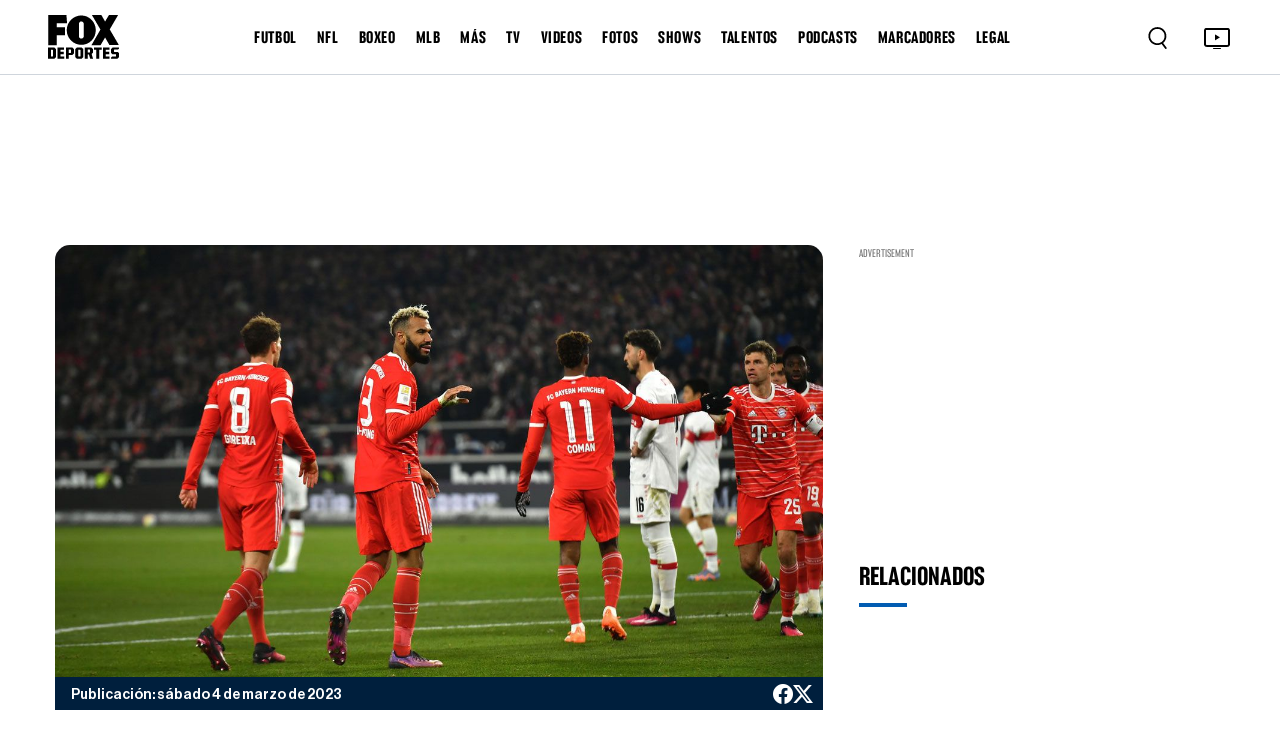

--- FILE ---
content_type: text/html
request_url: https://www.foxdeportes.com/bundesliga/nota/bayern-munich-resistio-la-presion-y-se-afianzo-en-el-liderato-de-la-bundesliga
body_size: 126406
content:
<!DOCTYPE html><html lang="en"> <head><meta charset="utf-8"><title>Bayern Munich resistió la presión y se afianzó en el liderato de la Bundesliga</title><meta name="title" content="Bayern Munich resistió la presión y se afianzó en el liderato de la Bundesliga"><meta name="description" content="El conjunto ‘Bávaro’ venció 2-0 a Stuttgart y lidera la tabla junto a Dortmund"><meta name="keywords" content=""><meta name="author" content="FOX Deportes"><meta http-equiv="x-ua-compatible" content="ie=edge"><meta name="viewport" content="width=device-width, minimum-scale=1.0, maximum-scale=1.0, initial-scale=1"><meta http-equiv="x-ua-compatible" content="ie=edge"><!-- Open Graph / Facebook --><meta property="og:type" content="article"><meta property="og:url" content="https://www.foxdeportes.com/bundesliga/nota/bayern-munich-resistio-la-presion-y-se-afianzo-en-el-liderato-de-la-bundesliga"><meta property="og:title" content="Bayern Munich resistió la presión y se afianzó en el liderato de la Bundesliga"><meta property="og:description" content="El conjunto ‘Bávaro’ venció 2-0 a Stuttgart y lidera la tabla junto a Dortmund"><meta property="og:image" content="https://static.foxdeportes.com/2023/03/04/5c5dc35842a6166a5fe6eee2d82aadf308dc73d9.jpg"><!-- Twitter --><meta property="twitter:card" content="summary_large_image"><meta property="twitter:url" content="https://www.foxdeportes.com/bundesliga/nota/bayern-munich-resistio-la-presion-y-se-afianzo-en-el-liderato-de-la-bundesliga"><meta property="twitter:title" content="Bayern Munich resistió la presión y se afianzó en el liderato de la Bundesliga"><meta property="twitter:description" content="El conjunto ‘Bávaro’ venció 2-0 a Stuttgart y lidera la tabla junto a Dortmund"><meta property="twitter:image" content="https://static.foxdeportes.com/2023/03/04/5c5dc35842a6166a5fe6eee2d82aadf308dc73d9.jpg"><!-- Cache --><meta http-equiv="cache-control" content="no-cache, no-store, must-revalidate"><meta http-equiv="pragma" content="no-cache"><meta http-equiv="expires" content="0"><!-- Canonical URL --><link rel="canonical" href="https://www.foxdeportes.com/bundesliga/nota/bayern-munich-resistio-la-presion-y-se-afianzo-en-el-liderato-de-la-bundesliga"><!-- favicon --><link href="favicon.png?cache=1" type="image/png" rel="icon"><!-- Favicon sizes --><link rel="icon" type="image/png" sizes="16x16" href="/assets/icons/favicon-16x16.png"><link rel="icon" type="image/png" sizes="32x32" href="/assets/icons/favicon-32x32.png"><link rel="icon" type="image/png" sizes="96x96" href="/assets/icons/favicon-96x96.png"><link rel="icon" type="image/png" sizes="192x192" href="/assets/icons/favicon-192x192.png"><link rel="apple-touch-icon" sizes="57x57" href="/assets/icons/apple-icon-57x57.png"><link rel="apple-touch-icon" sizes="60x60" href="/assets/icons/apple-icon-60x60.png"><link rel="apple-touch-icon" sizes="72x72" href="/assets/icons/apple-icon-72x72.png"><link rel="apple-touch-icon" sizes="76x76" href="/assets/icons/apple-icon-76x76.png"><link rel="apple-touch-icon" sizes="114x114" href="/assets/icons/apple-icon-114x114.png"><link rel="apple-touch-icon" sizes="120x120" href="/assets/icons/apple-icon-120x120.png"><link rel="apple-touch-icon" sizes="144x144" href="/assets/icons/apple-icon-144x144.png"><link rel="apple-touch-icon" sizes="152x152" href="/assets/icons/apple-icon-152x152.png"><link rel="apple-touch-icon" sizes="180x180" href="/assets/icons/apple-icon-180x180.png"><link rel="manifest" href="manifest.json"><meta name="msapplication-TileColor" content="#ffffff"><meta name="msapplication-TileImage" content="/assets/icons/ms-icon-144x144.png"><meta name="theme-color" content="#ffffff"><base href="/"><!-- all css here --><link href="assets/css/bootstrap.min.css" rel="stylesheet" type="text/css"><link href="assets/css/owl.carousel.min.css" rel="stylesheet" type="text/css"><!-- INTEGRACIONES --><!-- Meta Pixel Code --><!-- End Meta Pixel Code --><!-- GAM --><script type="text/javascript" src="//strike.fox.com/static/dep/display/loader.js"></script><script>
        window.foxstrike = window.foxstrike || {};
        window.foxstrike.cmd = window.foxstrike.cmd || [];
    </script><!-- OUTBRAIN Advertising--><script type="text/javascript" async="async" src="https://widgets.outbrain.com/outbrain.js"></script><!-- Analytics --><script type="text/javascript" src="/assets/js/fd-segmentlib.js"></script><script>
        !function(){var analytics=window.analytics=window.analytics||[];if(!analytics.initialize)if(analytics.invoked)window.console&&console.error&&console.error("Segment snippet included twice.");else{analytics.invoked=!0;analytics.methods=["trackSubmit","trackClick","trackLink","trackForm","pageview","identify","reset","group","track","ready","alias","debug","page","once","off","on","addSourceMiddleware","addIntegrationMiddleware","setAnonymousId","addDestinationMiddleware"];analytics.factory=function(e){return function(){var t=Array.prototype.slice.call(arguments);t.unshift(e);analytics.push(t);return analytics}};for(var e=0;e<analytics.methods.length;e++){var key=analytics.methods[e];analytics[key]=analytics.factory(key)}analytics.load=function(key,e){var t=document.createElement("script");t.type="text/javascript";t.async=!0;t.src="https://cdn.segment.com/analytics.js/v1/" + key + "/analytics.min.js";var n=document.getElementsByTagName("script")[0];n.parentNode.insertBefore(t,n);analytics._loadOptions=e};analytics._writeKey="nsCay3G9TvIBckc6zGpM74VyDI6fglh8";;analytics.SNIPPET_VERSION="4.15.3";
        analytics.load("nsCay3G9TvIBckc6zGpM74VyDI6fglh8");
        }}();
    trackSegmentPage();
    </script><!-- IFRAME RESIZER -- PLACE IN HEAD --><script type="text/javascript" src="https://foxchannels.channelfinder.net/foxdeportesia/js/iframeResizer.min.js"></script><!-- KETCH TAG --><script>!function(){window.semaphore=window.semaphore||[],window.ketch=function(){window.semaphore.push(arguments)};var e=document.createElement("script");e.type="text/javascript",e.src="https://global.ketchcdn.com/web/v3/config/foxdeportes/fox_deportes_web/boot.js",e.defer=e.async=!0,document.getElementsByTagName("head")[0].appendChild(e)}();</script><!-- ADOBE LAUNCH --><script src="https://assets.adobedtm.com/0f6bf904b609/f0936e6aacaa/launch-1e5a4a7aedf1.min.js" async></script><script>
        var adobeTracking = null;
    </script><link rel="stylesheet" href="/_astro/_s_.DoMNwTx1.css">
<link rel="stylesheet" href="/_astro/_s_.D6oQ7Eum.css">
<link rel="stylesheet" href="/_astro/index.B7pflDGr.css">
<style>#article_id_content[data-astro-cid-vzl7a4nq] .twitter-tweet[data-astro-cid-vzl7a4nq]{margin-left:auto!important;margin-right:auto!important;display:block!important}.tweet-wrapper[data-astro-cid-vzl7a4nq]{display:flex;justify-content:center;margin:20px 0}
</style><script type="module">window.OBR.extern.researchWidget();
</script></head><body id="body-content" class="stretched"> <script async="async">
      (function (a, b, c, d) {
        a = "//tags.tiqcdn.com/utag/foxcorp/deportescom-main/dev/utag.js";
        b = document;
        c = "script";
        d = b.createElement(c);
        d.src = a;
        d.type = "text/java" + c;
        d.async = true;
        a = b.getElementsByTagName(c)[0];
        a.parentNode.insertBefore(d, a);
      })();
    </script> <!--MX -->  <!-- header_area start --><header class="header_area"> <div class="container-fluid main_header"> <nav class="main_nav"> <div class="main_logo"> <a href="/"> <img src="assets/images/logo.svg" alt=""> </a> </div> <div class="d-none d-lg-block"> <ul class="header-links-ul-container"> <li class="header-menu-option"> <a href="/futbol">FUTBOL</a> <ul class="sub-menu-container sub-menu-container-scroll"> <li class="menu-item"> <a class="text-uppercase" href="/mundial">Mundial</a> </li><li class="menu-item"> <a class="text-uppercase" href="/liga-mx">Liga MX</a> </li><li class="menu-item"> <a class="text-uppercase" href="/champions-league">Champions League</a> </li><li class="menu-item"> <a class="text-uppercase" href="/la-liga">La Liga</a> </li><li class="menu-item"> <a class="text-uppercase" href="/serie-a">Serie A</a> </li><li class="menu-item"> <a class="text-uppercase" href="/premier-league">Premier League</a> </li><li class="menu-item"> <a class="text-uppercase" href="/saudi-pro-league">Saudi Pro League</a> </li><li class="menu-item"> <a class="text-uppercase" href="/mexicanos-en-europa">Mexicanos en Europa</a> </li><li class="menu-item"> <a class="text-uppercase" href="/seleccion-mexicana">Selección Mexicana</a> </li><li class="menu-item"> <a class="text-uppercase" href="/mls">MLS</a> </li><li class="menu-item"> <a class="text-uppercase" href="/leagues-cup">Leagues Cup</a> </li><li class="menu-item"> <a class="text-uppercase" href="/futbol-europeo">Futbol europeo</a> </li><li class="menu-item"> <a class="text-uppercase" href="/futbol-femenil">Futbol Femenil</a> </li><li class="menu-item"> <a class="text-uppercase" href="/liga-mx-femenil">Liga MX Femenil</a> </li><li class="menu-item"> <a class="text-uppercase" href="/uefa-nations-league">UEFA Nations League</a> </li><li class="menu-item"> <a class="text-uppercase" href="/europa-league">Europa League</a> </li><li class="menu-item"> <a class="text-uppercase" href="/bundesliga">Bundesliga</a> </li><li class="menu-item"> <a class="text-uppercase" href="/ligue1">Ligue 1</a> </li><li class="menu-item"> <a class="text-uppercase" href="/copa-de-campeones-concacaf">Copa de Campeones CONCACAF</a> </li><li class="menu-item"> <a class="text-uppercase" href="/concacaf-nations-league">CONCACAF Nations League</a> </li><li class="menu-item"> <a class="text-uppercase" href="/copa-de-francia">Copa de Francia</a> </li><li class="menu-item"> <a class="text-uppercase" href="/eurocopa">Eurocopa</a> </li><li class="menu-item"> <a class="text-uppercase" href="/copa-america">Copa América</a> </li> </ul> </li><li class="header-menu-option"> <a href="/nfl">NFL</a>  </li><li class="header-menu-option"> <a href="/boxeo">BOXEO</a>  </li><li class="header-menu-option"> <a href="/mlb">MLB</a>  </li><li class="header-menu-option"> <a href="/mas">MÁS</a> <ul class="sub-menu-container sub-menu-container-scroll"> <li class="menu-item"> <a class="text-uppercase" href="/superbowl-lx">Superbowl LX</a> </li><li class="menu-item"> <a class="text-uppercase" href="/indycar">IndyCar</a> </li><li class="menu-item"> <a class="text-uppercase" href="/motogp">MotoGP</a> </li><li class="menu-item"> <a class="text-uppercase" href="/nascar">Nascar</a> </li><li class="menu-item"> <a class="text-uppercase" href="/ufl">UFL</a> </li><li class="menu-item"> <a class="text-uppercase" href="/ncaa">NCAA</a> </li><li class="menu-item"> <a class="text-uppercase" href="/clasico-mundial-de-beisbol">Clásico Mundial de Béisbol</a> </li><li class="menu-item"> <a class="text-uppercase" href="/nba">NBA</a> </li><li class="menu-item"> <a class="text-uppercase" href="/f1">F1</a> </li><li class="menu-item"> <a class="text-uppercase" href="/tenis">Tenis</a> </li><li class="menu-item"> <a class="text-uppercase" href="/wwe">WWE</a> </li><li class="menu-item"> <a class="text-uppercase" href="/ufc">UFC</a> </li><li class="menu-item"> <a class="text-uppercase" href="/golf">Golf</a> </li><li class="menu-item"> <a class="text-uppercase" href="/olimpiadas">Olimpiadas</a> </li><li class="menu-item"> <a class="text-uppercase" href="/gaming">Gaming</a> </li><li class="menu-item"> <a class="text-uppercase" href="https://www.foxsports.com/">In English</a> </li> </ul> </li><li class="header-menu-option"> <a href="/programacion">TV</a> <ul class="sub-menu-container sub-menu-container-scroll"> <li class="menu-item"> <a class="text-uppercase" target="_blank" href="https://www.foxsports.com/live/foxdep">live tv</a> </li><li class="menu-item"> <a class="text-uppercase" href="/programacion">programación</a> </li><li class="menu-item"> <a class="text-uppercase" href="/mira-en-vivo">suscríbete</a> </li> </ul> </li><li class="header-menu-option"> <a href="/video">VIDEOS</a>  </li><li class="header-menu-option"> <a href="/galeria">FOTOS</a>  </li><li class="header-menu-option"> <a href="/shows">SHOWS</a> <ul class="sub-menu-container sub-menu-container-scroll">  </ul> </li><li class="header-menu-option"> <a href="/talentos">TALENTOS</a>  </li><li class="header-menu-option"> <a href="/podcasts">PODCASTS</a> <ul class="sub-menu-container sub-menu-container-scroll"> <li class="menu-item"> <a class="text-uppercase" href="/podcasts/el-chiringuito">El chiringuito</a> </li><li class="menu-item"> <a class="text-uppercase" href="/podcasts/el-entretiempo">El Entretiempo</a> </li><li class="menu-item"> <a class="text-uppercase" href="/podcasts/punto-final">Punto Final</a> </li><li class="menu-item"> <a class="text-uppercase" href="/podcasts/total-sports">Total Sports</a> </li><li class="menu-item"> <a class="text-uppercase" href="/podcasts/la-cascarita">LA CASCARITA</a> </li> </ul> </li><li class="header-menu-option"> <a href="/marcadores">MARCADORES</a>  </li><li class="header-menu-option"> <span>LEGAL</span> <ul class="sub-menu-container sub-menu-container-scroll"> <li class="menu-item"> <a class="text-uppercase" href="/politica-de-privacidad-de-fox-deportes">Nueva Política de Privacidad</a> </li><li class="menu-item"> <a class="text-uppercase" href="/acuerdo-de-terminos-de-uso-de-fox-deportes">Términos de uso</a> </li><li class="menu-item"> <a class="text-uppercase" target="_blank" href="https://privacy.foxdeportes.com/main/web/main?ketch_lang=es-419">Tus opciones de privacidad</a> </li> </ul> </li> </ul> </div> <div class="nav_right"> <style>astro-island,astro-slot,astro-static-slot{display:contents}</style><script>(()=>{var e=async t=>{await(await t())()};(self.Astro||(self.Astro={})).only=e;window.dispatchEvent(new Event("astro:only"));})();;(()=>{var A=Object.defineProperty;var g=(i,o,a)=>o in i?A(i,o,{enumerable:!0,configurable:!0,writable:!0,value:a}):i[o]=a;var d=(i,o,a)=>g(i,typeof o!="symbol"?o+"":o,a);{let i={0:t=>m(t),1:t=>a(t),2:t=>new RegExp(t),3:t=>new Date(t),4:t=>new Map(a(t)),5:t=>new Set(a(t)),6:t=>BigInt(t),7:t=>new URL(t),8:t=>new Uint8Array(t),9:t=>new Uint16Array(t),10:t=>new Uint32Array(t),11:t=>1/0*t},o=t=>{let[l,e]=t;return l in i?i[l](e):void 0},a=t=>t.map(o),m=t=>typeof t!="object"||t===null?t:Object.fromEntries(Object.entries(t).map(([l,e])=>[l,o(e)]));class y extends HTMLElement{constructor(){super(...arguments);d(this,"Component");d(this,"hydrator");d(this,"hydrate",async()=>{var b;if(!this.hydrator||!this.isConnected)return;let e=(b=this.parentElement)==null?void 0:b.closest("astro-island[ssr]");if(e){e.addEventListener("astro:hydrate",this.hydrate,{once:!0});return}let c=this.querySelectorAll("astro-slot"),n={},h=this.querySelectorAll("template[data-astro-template]");for(let r of h){let s=r.closest(this.tagName);s!=null&&s.isSameNode(this)&&(n[r.getAttribute("data-astro-template")||"default"]=r.innerHTML,r.remove())}for(let r of c){let s=r.closest(this.tagName);s!=null&&s.isSameNode(this)&&(n[r.getAttribute("name")||"default"]=r.innerHTML)}let p;try{p=this.hasAttribute("props")?m(JSON.parse(this.getAttribute("props"))):{}}catch(r){let s=this.getAttribute("component-url")||"<unknown>",v=this.getAttribute("component-export");throw v&&(s+=` (export ${v})`),console.error(`[hydrate] Error parsing props for component ${s}`,this.getAttribute("props"),r),r}let u;await this.hydrator(this)(this.Component,p,n,{client:this.getAttribute("client")}),this.removeAttribute("ssr"),this.dispatchEvent(new CustomEvent("astro:hydrate"))});d(this,"unmount",()=>{this.isConnected||this.dispatchEvent(new CustomEvent("astro:unmount"))})}disconnectedCallback(){document.removeEventListener("astro:after-swap",this.unmount),document.addEventListener("astro:after-swap",this.unmount,{once:!0})}connectedCallback(){if(!this.hasAttribute("await-children")||document.readyState==="interactive"||document.readyState==="complete")this.childrenConnectedCallback();else{let e=()=>{document.removeEventListener("DOMContentLoaded",e),c.disconnect(),this.childrenConnectedCallback()},c=new MutationObserver(()=>{var n;((n=this.lastChild)==null?void 0:n.nodeType)===Node.COMMENT_NODE&&this.lastChild.nodeValue==="astro:end"&&(this.lastChild.remove(),e())});c.observe(this,{childList:!0}),document.addEventListener("DOMContentLoaded",e)}}async childrenConnectedCallback(){let e=this.getAttribute("before-hydration-url");e&&await import(e),this.start()}async start(){let e=JSON.parse(this.getAttribute("opts")),c=this.getAttribute("client");if(Astro[c]===void 0){window.addEventListener(`astro:${c}`,()=>this.start(),{once:!0});return}try{await Astro[c](async()=>{let n=this.getAttribute("renderer-url"),[h,{default:p}]=await Promise.all([import(this.getAttribute("component-url")),n?import(n):()=>()=>{}]),u=this.getAttribute("component-export")||"default";if(!u.includes("."))this.Component=h[u];else{this.Component=h;for(let f of u.split("."))this.Component=this.Component[f]}return this.hydrator=p,this.hydrate},e,this)}catch(n){console.error(`[astro-island] Error hydrating ${this.getAttribute("component-url")}`,n)}}attributeChangedCallback(){this.hydrate()}}d(y,"observedAttributes",["props"]),customElements.get("astro-island")||customElements.define("astro-island",y)}})();</script><astro-island uid="2gHJCa" component-url="/_astro/Search.N0YypNtx.js" component-export="default" renderer-url="/_astro/client.Cy0He9LQ.js" props="{}" ssr="" client="only" opts="{&quot;name&quot;:&quot;Search&quot;,&quot;value&quot;:&quot;react&quot;}"></astro-island> <div class="tv_icon"> <a href="https://www.foxsports.com/live/foxdep?cmpid=org%3Dfoxsports%3A%3Aag%3D%3A%3Amc%3Dcross-app%3A%3Asrc%3Dcross-app%3A%3Afoxsports_deportes_to_fsapp%3A%3Aadd%3D20190520&is_retargeting=true&shortlink=5413a6b9&af_sub1=20190520&c=foxsports_deportes_to_fsapp&pid=cross-app&af_channel=cross-app&af_sub2=foxsports" target="_blank"> <button type="button"> <img src="assets/images/tv.svg" alt="TV Icon"> </button> </a> </div> <div class="hamburger-menu d-lg-none"> <button type="button"> <img class="dot_icon" src="assets/images/dot-icon.svg" alt=""> <img class="cross_icon" src="assets/images/cross-icon.svg" alt=""> </button> </div> </div> </nav> </div> <!-- Ofcanvas-menu --> <div class="ofcavas-menu"> <div class="container-fluid"> <div class="ofcanvas_menu"> <ul> <li><a href="/video">VIDEOS</a></li> <li><a href="/galeria">Fotos</a></li> <li><a href="/programacion">POR TV</a></li> </ul> </div> <div class="ofcanvas_links"> <ul> <li> <script>(()=>{var e=async t=>{await(await t())()};(self.Astro||(self.Astro={})).load=e;window.dispatchEvent(new Event("astro:load"));})();</script><astro-island uid="ZYQInt" prefix="r19" component-url="/_astro/LinkToggle.m5cJUAqw.js" component-export="default" renderer-url="/_astro/client.Cy0He9LQ.js" props="{&quot;link&quot;:[0,{&quot;active&quot;:[0,true],&quot;name&quot;:[0,&quot;FUTBOL&quot;],&quot;blank&quot;:[0,false],&quot;uri&quot;:[0,&quot;futbol&quot;],&quot;external&quot;:[0,false],&quot;isHeaderLink&quot;:[0,true],&quot;sections&quot;:[0,{&quot;posts&quot;:[0,true],&quot;videos&quot;:[0,true],&quot;photos&quot;:[0,true]}],&quot;showInGalleries&quot;:[0,true],&quot;showInVideos&quot;:[0,true],&quot;categories&quot;:[1,[[0,{&quot;active&quot;:[0,true],&quot;blank&quot;:[0,false],&quot;categories&quot;:[1,[]],&quot;name&quot;:[0,&quot;Mundial&quot;],&quot;uri&quot;:[0,&quot;mundial&quot;],&quot;sections&quot;:[0,{&quot;posts&quot;:[0,true],&quot;videos&quot;:[0,true],&quot;photos&quot;:[0,true],&quot;standing&quot;:[0,false],&quot;calendar&quot;:[0,false],&quot;scoreboard&quot;:[0,false],&quot;stats&quot;:[0,false]}],&quot;external&quot;:[0,false],&quot;isHeaderLink&quot;:[0,true],&quot;showInGalleries&quot;:[0,true],&quot;showInVideos&quot;:[0,true]}],[0,{&quot;active&quot;:[0,false],&quot;blank&quot;:[0,false],&quot;categories&quot;:[1,[]],&quot;name&quot;:[0,&quot;Mundial de Clubes&quot;],&quot;uri&quot;:[0,&quot;mundial-de-clubes&quot;],&quot;sections&quot;:[0,{&quot;posts&quot;:[0,true],&quot;videos&quot;:[0,true],&quot;photos&quot;:[0,true],&quot;standing&quot;:[0,true],&quot;calendar&quot;:[0,true],&quot;scoreboard&quot;:[0,true],&quot;stats&quot;:[0,true]}],&quot;external&quot;:[0,false],&quot;isHeaderLink&quot;:[0,true],&quot;showInGalleries&quot;:[0,true],&quot;showInVideos&quot;:[0,true]}],[0,{&quot;active&quot;:[0,true],&quot;blank&quot;:[0,false],&quot;categories&quot;:[1,[]],&quot;name&quot;:[0,&quot;Liga MX&quot;],&quot;uri&quot;:[0,&quot;liga-mx&quot;],&quot;sections&quot;:[0,{&quot;posts&quot;:[0,true],&quot;videos&quot;:[0,true],&quot;photos&quot;:[0,true],&quot;standing&quot;:[0,true],&quot;calendar&quot;:[0,true],&quot;scoreboard&quot;:[0,true],&quot;stats&quot;:[0,true]}],&quot;external&quot;:[0,false],&quot;isHeaderLink&quot;:[0,true],&quot;showInGalleries&quot;:[0,true],&quot;showInVideos&quot;:[0,true],&quot;isLeagueNavLink&quot;:[0,true]}],[0,{&quot;active&quot;:[0,true],&quot;blank&quot;:[0,false],&quot;name&quot;:[0,&quot;Champions League&quot;],&quot;uri&quot;:[0,&quot;champions-league&quot;],&quot;sections&quot;:[0,{&quot;posts&quot;:[0,true],&quot;videos&quot;:[0,true],&quot;photos&quot;:[0,true],&quot;standing&quot;:[0,true],&quot;calendar&quot;:[0,false],&quot;scoreboard&quot;:[0,false],&quot;stats&quot;:[0,true]}],&quot;categories&quot;:[1,[]],&quot;external&quot;:[0,false],&quot;isHeaderLink&quot;:[0,true],&quot;showInGalleries&quot;:[0,true],&quot;showInVideos&quot;:[0,true],&quot;isLeagueNavLink&quot;:[0,true]}],[0,{&quot;active&quot;:[0,true],&quot;blank&quot;:[0,false],&quot;categories&quot;:[1,[]],&quot;name&quot;:[0,&quot;La Liga&quot;],&quot;uri&quot;:[0,&quot;la-liga&quot;],&quot;sections&quot;:[0,{&quot;posts&quot;:[0,true],&quot;videos&quot;:[0,true],&quot;photos&quot;:[0,true],&quot;standing&quot;:[0,true],&quot;calendar&quot;:[0,true],&quot;scoreboard&quot;:[0,true],&quot;stats&quot;:[0,true]}],&quot;external&quot;:[0,false],&quot;isHeaderLink&quot;:[0,true],&quot;showInGalleries&quot;:[0,true],&quot;showInVideos&quot;:[0,true],&quot;isLeagueNavLink&quot;:[0,true]}],[0,{&quot;active&quot;:[0,true],&quot;blank&quot;:[0,false],&quot;categories&quot;:[1,[]],&quot;name&quot;:[0,&quot;Serie A&quot;],&quot;uri&quot;:[0,&quot;serie-a&quot;],&quot;sections&quot;:[0,{&quot;posts&quot;:[0,true],&quot;videos&quot;:[0,true],&quot;photos&quot;:[0,true],&quot;standing&quot;:[0,true],&quot;calendar&quot;:[0,true],&quot;scoreboard&quot;:[0,true],&quot;stats&quot;:[0,true]}],&quot;external&quot;:[0,false],&quot;isHeaderLink&quot;:[0,true],&quot;showInGalleries&quot;:[0,true],&quot;showInVideos&quot;:[0,true]}],[0,{&quot;active&quot;:[0,true],&quot;blank&quot;:[0,false],&quot;categories&quot;:[1,[]],&quot;name&quot;:[0,&quot;Premier League&quot;],&quot;uri&quot;:[0,&quot;premier-league&quot;],&quot;sections&quot;:[0,{&quot;posts&quot;:[0,true],&quot;videos&quot;:[0,true],&quot;photos&quot;:[0,true],&quot;standing&quot;:[0,true],&quot;calendar&quot;:[0,true],&quot;scoreboard&quot;:[0,true],&quot;stats&quot;:[0,true]}],&quot;external&quot;:[0,false],&quot;isHeaderLink&quot;:[0,true],&quot;showInGalleries&quot;:[0,true],&quot;showInVideos&quot;:[0,true],&quot;isLeagueNavLink&quot;:[0,true]}],[0,{&quot;active&quot;:[0,true],&quot;blank&quot;:[0,false],&quot;name&quot;:[0,&quot;Saudi Pro League&quot;],&quot;uri&quot;:[0,&quot;saudi-pro-league&quot;],&quot;sections&quot;:[0,{&quot;posts&quot;:[0,true],&quot;videos&quot;:[0,true],&quot;photos&quot;:[0,true],&quot;standing&quot;:[0,true],&quot;calendar&quot;:[0,true],&quot;scoreboard&quot;:[0,true],&quot;stats&quot;:[0,true]}],&quot;categories&quot;:[1,[]],&quot;external&quot;:[0,false],&quot;isHeaderLink&quot;:[0,true],&quot;showInGalleries&quot;:[0,true],&quot;showInVideos&quot;:[0,true]}],[0,{&quot;active&quot;:[0,true],&quot;blank&quot;:[0,false],&quot;categories&quot;:[1,[]],&quot;name&quot;:[0,&quot;Mexicanos en Europa&quot;],&quot;uri&quot;:[0,&quot;mexicanos-en-europa&quot;],&quot;sections&quot;:[0,{&quot;posts&quot;:[0,true],&quot;videos&quot;:[0,false],&quot;photos&quot;:[0,true],&quot;standing&quot;:[0,true],&quot;calendar&quot;:[0,true],&quot;scoreboard&quot;:[0,true],&quot;stats&quot;:[0,true]}],&quot;external&quot;:[0,false],&quot;isHeaderLink&quot;:[0,true],&quot;showInGalleries&quot;:[0,true],&quot;showInVideos&quot;:[0,false]}],[0,{&quot;active&quot;:[0,true],&quot;blank&quot;:[0,false],&quot;categories&quot;:[1,[]],&quot;name&quot;:[0,&quot;Selección Mexicana&quot;],&quot;uri&quot;:[0,&quot;seleccion-mexicana&quot;],&quot;sections&quot;:[0,{&quot;posts&quot;:[0,true],&quot;videos&quot;:[0,true],&quot;photos&quot;:[0,true],&quot;standing&quot;:[0,false],&quot;calendar&quot;:[0,true],&quot;scoreboard&quot;:[0,false],&quot;stats&quot;:[0,false]}],&quot;external&quot;:[0,false],&quot;isHeaderLink&quot;:[0,true],&quot;showInGalleries&quot;:[0,true],&quot;showInVideos&quot;:[0,false],&quot;isLeagueNavLink&quot;:[0,true]}],[0,{&quot;active&quot;:[0,true],&quot;blank&quot;:[0,false],&quot;categories&quot;:[1,[]],&quot;name&quot;:[0,&quot;MLS&quot;],&quot;uri&quot;:[0,&quot;mls&quot;],&quot;sections&quot;:[0,{&quot;posts&quot;:[0,true],&quot;videos&quot;:[0,true],&quot;photos&quot;:[0,true],&quot;standing&quot;:[0,true],&quot;calendar&quot;:[0,true],&quot;scoreboard&quot;:[0,true],&quot;stats&quot;:[0,false],&quot;teams&quot;:[0,true]}],&quot;external&quot;:[0,false],&quot;isHeaderLink&quot;:[0,true],&quot;showInGalleries&quot;:[0,true],&quot;showInVideos&quot;:[0,true],&quot;isLeagueNavLink&quot;:[0,true]}],[0,{&quot;active&quot;:[0,true],&quot;blank&quot;:[0,false],&quot;categories&quot;:[1,[]],&quot;name&quot;:[0,&quot;Leagues Cup&quot;],&quot;uri&quot;:[0,&quot;leagues-cup&quot;],&quot;sections&quot;:[0,{&quot;posts&quot;:[0,true],&quot;videos&quot;:[0,false],&quot;photos&quot;:[0,true],&quot;standing&quot;:[0,true],&quot;calendar&quot;:[0,true],&quot;scoreboard&quot;:[0,true],&quot;stats&quot;:[0,true]}],&quot;external&quot;:[0,false],&quot;isHeaderLink&quot;:[0,true],&quot;showInGalleries&quot;:[0,true],&quot;showInVideos&quot;:[0,false]}],[0,{&quot;active&quot;:[0,true],&quot;blank&quot;:[0,false],&quot;categories&quot;:[1,[]],&quot;name&quot;:[0,&quot;Futbol europeo&quot;],&quot;uri&quot;:[0,&quot;futbol-europeo&quot;],&quot;sections&quot;:[0,{&quot;posts&quot;:[0,true],&quot;videos&quot;:[0,true],&quot;photos&quot;:[0,true],&quot;standing&quot;:[0,true],&quot;calendar&quot;:[0,true],&quot;scoreboard&quot;:[0,true],&quot;stats&quot;:[0,true]}],&quot;external&quot;:[0,false],&quot;isHeaderLink&quot;:[0,true],&quot;showInGalleries&quot;:[0,true],&quot;showInVideos&quot;:[0,true]}],[0,{&quot;active&quot;:[0,true],&quot;blank&quot;:[0,false],&quot;categories&quot;:[1,[]],&quot;name&quot;:[0,&quot;Futbol Femenil&quot;],&quot;uri&quot;:[0,&quot;futbol-femenil&quot;],&quot;sections&quot;:[0,{&quot;posts&quot;:[0,true],&quot;videos&quot;:[0,true],&quot;photos&quot;:[0,true],&quot;standing&quot;:[0,false],&quot;calendar&quot;:[0,false],&quot;scoreboard&quot;:[0,false],&quot;stats&quot;:[0,false]}],&quot;external&quot;:[0,false],&quot;isHeaderLink&quot;:[0,true],&quot;showInGalleries&quot;:[0,true],&quot;showInVideos&quot;:[0,true]}],[0,{&quot;active&quot;:[0,true],&quot;blank&quot;:[0,false],&quot;categories&quot;:[1,[]],&quot;name&quot;:[0,&quot;Liga MX Femenil&quot;],&quot;uri&quot;:[0,&quot;liga-mx-femenil&quot;],&quot;sections&quot;:[0,{&quot;posts&quot;:[0,true],&quot;videos&quot;:[0,false],&quot;photos&quot;:[0,true],&quot;standing&quot;:[0,false],&quot;calendar&quot;:[0,false],&quot;scoreboard&quot;:[0,false],&quot;stats&quot;:[0,false]}],&quot;external&quot;:[0,false],&quot;isHeaderLink&quot;:[0,true],&quot;showInGalleries&quot;:[0,true],&quot;showInVideos&quot;:[0,false]}],[0,{&quot;active&quot;:[0,false],&quot;blank&quot;:[0,false],&quot;categories&quot;:[1,[]],&quot;name&quot;:[0,&quot;Copa Oro&quot;],&quot;uri&quot;:[0,&quot;copa-oro&quot;],&quot;sections&quot;:[0,{&quot;posts&quot;:[0,true],&quot;videos&quot;:[0,false],&quot;photos&quot;:[0,true],&quot;standing&quot;:[0,true],&quot;calendar&quot;:[0,true],&quot;scoreboard&quot;:[0,true],&quot;stats&quot;:[0,true]}],&quot;external&quot;:[0,false],&quot;isHeaderLink&quot;:[0,true],&quot;showInGalleries&quot;:[0,true],&quot;showInVideos&quot;:[0,false]}],[0,{&quot;active&quot;:[0,true],&quot;blank&quot;:[0,false],&quot;categories&quot;:[1,[]],&quot;name&quot;:[0,&quot;UEFA Nations League&quot;],&quot;uri&quot;:[0,&quot;uefa-nations-league&quot;],&quot;sections&quot;:[0,{&quot;posts&quot;:[0,true],&quot;videos&quot;:[0,false],&quot;photos&quot;:[0,true],&quot;standing&quot;:[0,true],&quot;calendar&quot;:[0,true],&quot;scoreboard&quot;:[0,true],&quot;stats&quot;:[0,true]}],&quot;external&quot;:[0,false],&quot;isHeaderLink&quot;:[0,true],&quot;showInGalleries&quot;:[0,true],&quot;showInVideos&quot;:[0,false]}],[0,{&quot;active&quot;:[0,true],&quot;blank&quot;:[0,false],&quot;name&quot;:[0,&quot;Europa League&quot;],&quot;uri&quot;:[0,&quot;europa-league&quot;],&quot;sections&quot;:[0,{&quot;posts&quot;:[0,true],&quot;videos&quot;:[0,false],&quot;photos&quot;:[0,true],&quot;standing&quot;:[0,true],&quot;calendar&quot;:[0,true],&quot;scoreboard&quot;:[0,true],&quot;stats&quot;:[0,true]}],&quot;categories&quot;:[1,[]],&quot;external&quot;:[0,false],&quot;isHeaderLink&quot;:[0,true],&quot;showInGalleries&quot;:[0,true],&quot;showInVideos&quot;:[0,false],&quot;isLeagueNavLink&quot;:[0,true]}],[0,{&quot;active&quot;:[0,true],&quot;blank&quot;:[0,false],&quot;categories&quot;:[1,[]],&quot;name&quot;:[0,&quot;Bundesliga&quot;],&quot;uri&quot;:[0,&quot;bundesliga&quot;],&quot;sections&quot;:[0,{&quot;posts&quot;:[0,true],&quot;videos&quot;:[0,true],&quot;photos&quot;:[0,true],&quot;standing&quot;:[0,true],&quot;calendar&quot;:[0,true],&quot;scoreboard&quot;:[0,true],&quot;stats&quot;:[0,true]}],&quot;external&quot;:[0,false],&quot;isHeaderLink&quot;:[0,true],&quot;showInGalleries&quot;:[0,true],&quot;showInVideos&quot;:[0,true],&quot;isLeagueNavLink&quot;:[0,true]}],[0,{&quot;active&quot;:[0,true],&quot;blank&quot;:[0,false],&quot;categories&quot;:[1,[]],&quot;name&quot;:[0,&quot;Ligue 1&quot;],&quot;uri&quot;:[0,&quot;ligue1&quot;],&quot;sections&quot;:[0,{&quot;posts&quot;:[0,true],&quot;videos&quot;:[0,false],&quot;photos&quot;:[0,true],&quot;standing&quot;:[0,true],&quot;calendar&quot;:[0,true],&quot;scoreboard&quot;:[0,true],&quot;stats&quot;:[0,true]}],&quot;external&quot;:[0,false],&quot;isHeaderLink&quot;:[0,true],&quot;showInGalleries&quot;:[0,true],&quot;showInVideos&quot;:[0,false]}],[0,{&quot;active&quot;:[0,true],&quot;blank&quot;:[0,false],&quot;categories&quot;:[1,[]],&quot;name&quot;:[0,&quot;Copa de Campeones CONCACAF&quot;],&quot;uri&quot;:[0,&quot;copa-de-campeones-concacaf&quot;],&quot;sections&quot;:[0,{&quot;posts&quot;:[0,true],&quot;videos&quot;:[0,false],&quot;photos&quot;:[0,true],&quot;standing&quot;:[0,true],&quot;calendar&quot;:[0,true],&quot;scoreboard&quot;:[0,true],&quot;stats&quot;:[0,true]}],&quot;external&quot;:[0,false],&quot;isHeaderLink&quot;:[0,true],&quot;showInGalleries&quot;:[0,true],&quot;showInVideos&quot;:[0,false]}],[0,{&quot;active&quot;:[0,true],&quot;blank&quot;:[0,false],&quot;categories&quot;:[1,[]],&quot;name&quot;:[0,&quot;CONCACAF Nations League&quot;],&quot;uri&quot;:[0,&quot;concacaf-nations-league&quot;],&quot;sections&quot;:[0,{&quot;posts&quot;:[0,true],&quot;videos&quot;:[0,false],&quot;photos&quot;:[0,true],&quot;standing&quot;:[0,true],&quot;calendar&quot;:[0,true],&quot;scoreboard&quot;:[0,true],&quot;stats&quot;:[0,true]}],&quot;external&quot;:[0,false],&quot;isHeaderLink&quot;:[0,true],&quot;showInGalleries&quot;:[0,true],&quot;showInVideos&quot;:[0,false]}],[0,{&quot;active&quot;:[0,true],&quot;blank&quot;:[0,false],&quot;categories&quot;:[1,[]],&quot;name&quot;:[0,&quot;Copa de Francia&quot;],&quot;uri&quot;:[0,&quot;copa-de-francia&quot;],&quot;sections&quot;:[0,{&quot;posts&quot;:[0,true],&quot;videos&quot;:[0,false],&quot;photos&quot;:[0,true],&quot;standing&quot;:[0,true],&quot;calendar&quot;:[0,true],&quot;scoreboard&quot;:[0,true],&quot;stats&quot;:[0,true]}],&quot;external&quot;:[0,false],&quot;isHeaderLink&quot;:[0,true],&quot;showInGalleries&quot;:[0,true],&quot;showInVideos&quot;:[0,false]}],[0,{&quot;active&quot;:[0,true],&quot;name&quot;:[0,&quot;Eurocopa&quot;],&quot;blank&quot;:[0,false],&quot;uri&quot;:[0,&quot;eurocopa&quot;],&quot;sections&quot;:[0,{&quot;posts&quot;:[0,true],&quot;videos&quot;:[0,false],&quot;photos&quot;:[0,true],&quot;standing&quot;:[0,false],&quot;calendar&quot;:[0,false],&quot;scoreboard&quot;:[0,false],&quot;stats&quot;:[0,false]}],&quot;categories&quot;:[1,[]],&quot;external&quot;:[0,false],&quot;isHeaderLink&quot;:[0,true],&quot;showInGalleries&quot;:[0,true],&quot;showInVideos&quot;:[0,false]}],[0,{&quot;active&quot;:[0,true],&quot;blank&quot;:[0,false],&quot;categories&quot;:[1,[]],&quot;external&quot;:[0,false],&quot;name&quot;:[0,&quot;Copa América&quot;],&quot;uri&quot;:[0,&quot;copa-america&quot;],&quot;sections&quot;:[0,{&quot;posts&quot;:[0,true],&quot;videos&quot;:[0,false],&quot;photos&quot;:[0,true],&quot;standing&quot;:[0,false],&quot;calendar&quot;:[0,false],&quot;scoreboard&quot;:[0,false],&quot;stats&quot;:[0,false]}],&quot;isHeaderLink&quot;:[0,true],&quot;showInGalleries&quot;:[0,true],&quot;showInVideos&quot;:[0,false]}],[0,{&quot;active&quot;:[0,false],&quot;blank&quot;:[0,false],&quot;categories&quot;:[1,[]],&quot;external&quot;:[0,false],&quot;name&quot;:[0,&quot;Copa Libertadores&quot;],&quot;uri&quot;:[0,&quot;copa-libertadores&quot;],&quot;sections&quot;:[0,{&quot;posts&quot;:[0,true],&quot;videos&quot;:[0,true],&quot;photos&quot;:[0,true],&quot;standing&quot;:[0,false],&quot;calendar&quot;:[0,false],&quot;scoreboard&quot;:[0,false],&quot;stats&quot;:[0,false]}],&quot;isHeaderLink&quot;:[0,false],&quot;showInGalleries&quot;:[0,false],&quot;showInVideos&quot;:[0,false]}],[0,{&quot;active&quot;:[0,true],&quot;blank&quot;:[0,false],&quot;categories&quot;:[1,[]],&quot;name&quot;:[0,&quot;Copa Intercontinental&quot;],&quot;uri&quot;:[0,&quot;copa-intercontinental&quot;],&quot;sections&quot;:[0,{&quot;posts&quot;:[0,true],&quot;videos&quot;:[0,true],&quot;photos&quot;:[0,true],&quot;standing&quot;:[0,false],&quot;calendar&quot;:[0,false],&quot;scoreboard&quot;:[0,false],&quot;stats&quot;:[0,false]}],&quot;external&quot;:[0,false],&quot;isHeaderLink&quot;:[0,false],&quot;showInGalleries&quot;:[0,false],&quot;showInVideos&quot;:[0,false]}],[0,{&quot;active&quot;:[0,true],&quot;blank&quot;:[0,false],&quot;categories&quot;:[1,[]],&quot;name&quot;:[0,&quot;Copa Del Rey&quot;],&quot;uri&quot;:[0,&quot;copa-del-rey-2&quot;],&quot;sections&quot;:[0,{&quot;posts&quot;:[0,true],&quot;videos&quot;:[0,true],&quot;photos&quot;:[0,true],&quot;standing&quot;:[0,false],&quot;calendar&quot;:[0,false],&quot;scoreboard&quot;:[0,false],&quot;stats&quot;:[0,false]}],&quot;external&quot;:[0,false],&quot;isHeaderLink&quot;:[0,false],&quot;showInGalleries&quot;:[0,false],&quot;showInVideos&quot;:[0,false]}],[0,{&quot;active&quot;:[0,true],&quot;blank&quot;:[0,false],&quot;categories&quot;:[1,[]],&quot;name&quot;:[0,&quot;Mundial Femenino&quot;],&quot;uri&quot;:[0,&quot;mundial-femenino&quot;],&quot;sections&quot;:[0,{&quot;posts&quot;:[0,true],&quot;videos&quot;:[0,true],&quot;photos&quot;:[0,true],&quot;standing&quot;:[0,false],&quot;calendar&quot;:[0,false],&quot;scoreboard&quot;:[0,false],&quot;stats&quot;:[0,false]}],&quot;external&quot;:[0,false],&quot;isHeaderLink&quot;:[0,false],&quot;showInGalleries&quot;:[0,false],&quot;showInVideos&quot;:[0,false]}],[0,{&quot;active&quot;:[0,true],&quot;blank&quot;:[0,false],&quot;categories&quot;:[1,[]],&quot;name&quot;:[0,&quot;Torneo Maurice Revello&quot;],&quot;uri&quot;:[0,&quot;torneo-maurice-revello&quot;],&quot;sections&quot;:[0,{&quot;posts&quot;:[0,true],&quot;videos&quot;:[0,true],&quot;photos&quot;:[0,true],&quot;standing&quot;:[0,false],&quot;calendar&quot;:[0,false],&quot;scoreboard&quot;:[0,false],&quot;stats&quot;:[0,false]}],&quot;external&quot;:[0,false],&quot;isHeaderLink&quot;:[0,false],&quot;showInGalleries&quot;:[0,false],&quot;showInVideos&quot;:[0,false]}]]]}],&quot;category&quot;:[0,&quot;bundesliga&quot;],&quot;linkHasActiveSubs&quot;:[0,true]}" ssr="" client="load" opts="{&quot;name&quot;:&quot;LinkToggle&quot;,&quot;value&quot;:true}" await-children=""><div class="text-right submenu-div-container"><a href="/futbol">FUTBOL</a><div data-bs-toggle="collapse" data-bs-target="#FUTBOL" class="nav-link toggle-submenu menu-circle-arrow"><img src="/assets/images/blue_arrow.png"/></div></div><!--astro:end--></astro-island> <div class="collapse" id="FUTBOL"> <astro-island uid="1es8UY" prefix="r4" component-url="/_astro/_astro-entry_simplebar-react.B3MlPG_-.js" component-export="default" renderer-url="/_astro/client.Cy0He9LQ.js" props="{&quot;style&quot;:[0,{&quot;height&quot;:[0,&quot;200px&quot;],&quot;maxHeight&quot;:[0,&quot;200px&quot;]}],&quot;forceVisible&quot;:[0,&quot;y&quot;],&quot;autoHide&quot;:[0,false],&quot;clickOnTrack&quot;:[0,false]}" ssr="" client="load" opts="{&quot;name&quot;:&quot;SimpleBar&quot;,&quot;value&quot;:true}" await-children=""><div data-simplebar="init" style="height:200px;max-height:200px"><div class="simplebar-wrapper"><div class="simplebar-height-auto-observer-wrapper"><div class="simplebar-height-auto-observer"></div></div><div class="simplebar-mask"><div class="simplebar-offset"><div class="simplebar-content-wrapper" tabindex="0" role="region" aria-label="scrollable content"><div class="simplebar-content"><astro-slot> <ul class="ofcanvas_subcategory mobile-menu-scroll"> <li class="ofcanvas_subcategory_item"> <a href="/mundial">Mundial</a> </li><li class="ofcanvas_subcategory_item"> <a href="/liga-mx">Liga MX</a> </li><li class="ofcanvas_subcategory_item"> <a href="/champions-league">Champions League</a> </li><li class="ofcanvas_subcategory_item"> <a href="/la-liga">La Liga</a> </li><li class="ofcanvas_subcategory_item"> <a href="/serie-a">Serie A</a> </li><li class="ofcanvas_subcategory_item"> <a href="/premier-league">Premier League</a> </li><li class="ofcanvas_subcategory_item"> <a href="/saudi-pro-league">Saudi Pro League</a> </li><li class="ofcanvas_subcategory_item"> <a href="/mexicanos-en-europa">Mexicanos en Europa</a> </li><li class="ofcanvas_subcategory_item"> <a href="/seleccion-mexicana">Selección Mexicana</a> </li><li class="ofcanvas_subcategory_item"> <a href="/mls">MLS</a> </li><li class="ofcanvas_subcategory_item"> <a href="/leagues-cup">Leagues Cup</a> </li><li class="ofcanvas_subcategory_item"> <a href="/futbol-europeo">Futbol europeo</a> </li><li class="ofcanvas_subcategory_item"> <a href="/futbol-femenil">Futbol Femenil</a> </li><li class="ofcanvas_subcategory_item"> <a href="/liga-mx-femenil">Liga MX Femenil</a> </li><li class="ofcanvas_subcategory_item"> <a href="/uefa-nations-league">UEFA Nations League</a> </li><li class="ofcanvas_subcategory_item"> <a href="/europa-league">Europa League</a> </li><li class="ofcanvas_subcategory_item"> <a href="/bundesliga">Bundesliga</a> </li><li class="ofcanvas_subcategory_item"> <a href="/ligue1">Ligue 1</a> </li><li class="ofcanvas_subcategory_item"> <a href="/copa-de-campeones-concacaf">Copa de Campeones CONCACAF</a> </li><li class="ofcanvas_subcategory_item"> <a href="/concacaf-nations-league">CONCACAF Nations League</a> </li><li class="ofcanvas_subcategory_item"> <a href="/copa-de-francia">Copa de Francia</a> </li><li class="ofcanvas_subcategory_item"> <a href="/eurocopa">Eurocopa</a> </li><li class="ofcanvas_subcategory_item"> <a href="/copa-america">Copa América</a> </li> </ul> </astro-slot></div></div></div></div><div class="simplebar-placeholder"></div></div><div class="simplebar-track simplebar-horizontal"><div class="simplebar-scrollbar"></div></div><div class="simplebar-track simplebar-vertical"><div class="simplebar-scrollbar"></div></div></div><!--astro:end--></astro-island> </div> </li><li> <a href="/nfl">NFL </a>  </li><li> <a href="/boxeo">BOXEO </a>  </li><li> <a href="/mlb">MLB </a>  </li><li> <astro-island uid="Z2cpokD" prefix="r20" component-url="/_astro/LinkToggle.m5cJUAqw.js" component-export="default" renderer-url="/_astro/client.Cy0He9LQ.js" props="{&quot;link&quot;:[0,{&quot;active&quot;:[0,true],&quot;blank&quot;:[0,false],&quot;name&quot;:[0,&quot;MÁS&quot;],&quot;uri&quot;:[0,&quot;mas&quot;],&quot;external&quot;:[0,false],&quot;sections&quot;:[0,{&quot;posts&quot;:[0,true],&quot;videos&quot;:[0,true],&quot;photos&quot;:[0,true]}],&quot;isHeaderLink&quot;:[0,true],&quot;showInGalleries&quot;:[0,true],&quot;showInVideos&quot;:[0,false],&quot;categories&quot;:[1,[[0,{&quot;name&quot;:[0,&quot;Superbowl LX&quot;],&quot;uri&quot;:[0,&quot;superbowl-lx&quot;],&quot;active&quot;:[0,true],&quot;blank&quot;:[0,false],&quot;hasPreviousCategory&quot;:[0,false],&quot;external&quot;:[0,false],&quot;categories&quot;:[1,[]],&quot;sections&quot;:[0,{&quot;posts&quot;:[0,true],&quot;videos&quot;:[0,true],&quot;photos&quot;:[0,true]}],&quot;isHeaderLink&quot;:[0,true],&quot;showInGalleries&quot;:[0,true],&quot;showInVideos&quot;:[0,true]}],[0,{&quot;name&quot;:[0,&quot;IndyCar&quot;],&quot;uri&quot;:[0,&quot;indycar&quot;],&quot;active&quot;:[0,true],&quot;blank&quot;:[0,false],&quot;hasPreviousCategory&quot;:[0,false],&quot;external&quot;:[0,false],&quot;categories&quot;:[1,[]],&quot;sections&quot;:[0,{&quot;posts&quot;:[0,true],&quot;videos&quot;:[0,true],&quot;photos&quot;:[0,true]}],&quot;isHeaderLink&quot;:[0,true],&quot;showInGalleries&quot;:[0,true],&quot;showInVideos&quot;:[0,false]}],[0,{&quot;name&quot;:[0,&quot;MotoGP&quot;],&quot;uri&quot;:[0,&quot;motogp&quot;],&quot;active&quot;:[0,true],&quot;blank&quot;:[0,false],&quot;hasPreviousCategory&quot;:[0,false],&quot;external&quot;:[0,false],&quot;categories&quot;:[1,[]],&quot;sections&quot;:[0,{&quot;posts&quot;:[0,true],&quot;videos&quot;:[0,true],&quot;photos&quot;:[0,true]}],&quot;isHeaderLink&quot;:[0,true],&quot;showInGalleries&quot;:[0,true],&quot;showInVideos&quot;:[0,false]}],[0,{&quot;name&quot;:[0,&quot;Nascar&quot;],&quot;uri&quot;:[0,&quot;nascar&quot;],&quot;active&quot;:[0,true],&quot;blank&quot;:[0,false],&quot;hasPreviousCategory&quot;:[0,false],&quot;external&quot;:[0,false],&quot;categories&quot;:[1,[]],&quot;sections&quot;:[0,{&quot;posts&quot;:[0,true],&quot;videos&quot;:[0,true],&quot;photos&quot;:[0,true]}],&quot;isHeaderLink&quot;:[0,true],&quot;showInGalleries&quot;:[0,true],&quot;showInVideos&quot;:[0,false]}],[0,{&quot;name&quot;:[0,&quot;UFL&quot;],&quot;uri&quot;:[0,&quot;ufl&quot;],&quot;active&quot;:[0,true],&quot;blank&quot;:[0,false],&quot;hasPreviousCategory&quot;:[0,false],&quot;external&quot;:[0,false],&quot;categories&quot;:[1,[]],&quot;sections&quot;:[0,{&quot;posts&quot;:[0,true],&quot;videos&quot;:[0,true],&quot;photos&quot;:[0,true]}],&quot;isHeaderLink&quot;:[0,true],&quot;showInGalleries&quot;:[0,true],&quot;showInVideos&quot;:[0,false]}],[0,{&quot;name&quot;:[0,&quot;NCAA&quot;],&quot;uri&quot;:[0,&quot;ncaa&quot;],&quot;active&quot;:[0,true],&quot;blank&quot;:[0,false],&quot;hasPreviousCategory&quot;:[0,false],&quot;external&quot;:[0,false],&quot;categories&quot;:[1,[]],&quot;sections&quot;:[0,{&quot;posts&quot;:[0,true],&quot;videos&quot;:[0,true],&quot;photos&quot;:[0,true]}],&quot;isHeaderLink&quot;:[0,true],&quot;showInGalleries&quot;:[0,true],&quot;showInVideos&quot;:[0,false]}],[0,{&quot;name&quot;:[0,&quot;Clásico Mundial de Béisbol&quot;],&quot;uri&quot;:[0,&quot;clasico-mundial-de-beisbol&quot;],&quot;active&quot;:[0,true],&quot;external&quot;:[0,false],&quot;hasPreviousCategory&quot;:[0,false],&quot;blank&quot;:[0,false],&quot;categories&quot;:[1,[]],&quot;sections&quot;:[0,{&quot;posts&quot;:[0,true],&quot;videos&quot;:[0,true],&quot;photos&quot;:[0,true]}],&quot;isHeaderLink&quot;:[0,true],&quot;showInGalleries&quot;:[0,true],&quot;showInVideos&quot;:[0,false]}],[0,{&quot;name&quot;:[0,&quot;NBA&quot;],&quot;uri&quot;:[0,&quot;nba&quot;],&quot;active&quot;:[0,true],&quot;blank&quot;:[0,false],&quot;hasPreviousCategory&quot;:[0,false],&quot;external&quot;:[0,false],&quot;categories&quot;:[1,[]],&quot;sections&quot;:[0,{&quot;posts&quot;:[0,true],&quot;videos&quot;:[0,true],&quot;photos&quot;:[0,true]}],&quot;isHeaderLink&quot;:[0,true],&quot;showInGalleries&quot;:[0,true],&quot;showInVideos&quot;:[0,false]}],[0,{&quot;name&quot;:[0,&quot;F1&quot;],&quot;uri&quot;:[0,&quot;f1&quot;],&quot;active&quot;:[0,true],&quot;blank&quot;:[0,false],&quot;external&quot;:[0,false],&quot;hasPreviousCategory&quot;:[0,false],&quot;categories&quot;:[1,[]],&quot;sections&quot;:[0,{&quot;posts&quot;:[0,true],&quot;videos&quot;:[0,true],&quot;photos&quot;:[0,true]}],&quot;isHeaderLink&quot;:[0,true],&quot;showInGalleries&quot;:[0,true],&quot;showInVideos&quot;:[0,false]}],[0,{&quot;active&quot;:[0,true],&quot;blank&quot;:[0,false],&quot;name&quot;:[0,&quot;Tenis&quot;],&quot;uri&quot;:[0,&quot;tenis&quot;],&quot;categories&quot;:[1,[]],&quot;external&quot;:[0,false],&quot;isHeaderLink&quot;:[0,true],&quot;sections&quot;:[0,{&quot;posts&quot;:[0,true],&quot;videos&quot;:[0,true],&quot;photos&quot;:[0,true]}],&quot;showInGalleries&quot;:[0,false],&quot;showInVideos&quot;:[0,false]}],[0,{&quot;active&quot;:[0,true],&quot;blank&quot;:[0,false],&quot;name&quot;:[0,&quot;WWE&quot;],&quot;uri&quot;:[0,&quot;wwe&quot;],&quot;external&quot;:[0,false],&quot;categories&quot;:[1,[]],&quot;sections&quot;:[0,{&quot;posts&quot;:[0,true],&quot;videos&quot;:[0,false],&quot;photos&quot;:[0,true]}],&quot;isHeaderLink&quot;:[0,true],&quot;showInGalleries&quot;:[0,true],&quot;showInVideos&quot;:[0,false]}],[0,{&quot;name&quot;:[0,&quot;UFC&quot;],&quot;uri&quot;:[0,&quot;ufc&quot;],&quot;active&quot;:[0,true],&quot;blank&quot;:[0,false],&quot;hasPreviousCategory&quot;:[0,false],&quot;external&quot;:[0,false],&quot;categories&quot;:[1,[]],&quot;sections&quot;:[0,{&quot;posts&quot;:[0,true],&quot;videos&quot;:[0,true],&quot;photos&quot;:[0,true]}],&quot;isHeaderLink&quot;:[0,true],&quot;showInGalleries&quot;:[0,true],&quot;showInVideos&quot;:[0,false]}],[0,{&quot;name&quot;:[0,&quot;Golf&quot;],&quot;uri&quot;:[0,&quot;golf&quot;],&quot;active&quot;:[0,true],&quot;blank&quot;:[0,false],&quot;hasPreviousCategory&quot;:[0,false],&quot;external&quot;:[0,false],&quot;categories&quot;:[1,[]],&quot;sections&quot;:[0,{&quot;posts&quot;:[0,true],&quot;videos&quot;:[0,true],&quot;photos&quot;:[0,true]}],&quot;isHeaderLink&quot;:[0,true],&quot;showInGalleries&quot;:[0,true],&quot;showInVideos&quot;:[0,false]}],[0,{&quot;name&quot;:[0,&quot;Superbowl LVII&quot;],&quot;uri&quot;:[0,&quot;superbowl-lvii&quot;],&quot;active&quot;:[0,true],&quot;blank&quot;:[0,false],&quot;hasPreviousCategory&quot;:[0,false],&quot;external&quot;:[0,false],&quot;categories&quot;:[1,[]],&quot;sections&quot;:[0,{&quot;posts&quot;:[0,true],&quot;videos&quot;:[0,true],&quot;photos&quot;:[0,true]}],&quot;isHeaderLink&quot;:[0,false],&quot;showInGalleries&quot;:[0,false],&quot;showInVideos&quot;:[0,false]}],[0,{&quot;name&quot;:[0,&quot;Superbowl LIX&quot;],&quot;uri&quot;:[0,&quot;superbowl-lix&quot;],&quot;active&quot;:[0,true],&quot;blank&quot;:[0,false],&quot;hasPreviousCategory&quot;:[0,false],&quot;external&quot;:[0,false],&quot;categories&quot;:[1,[]],&quot;sections&quot;:[0,{&quot;posts&quot;:[0,true],&quot;videos&quot;:[0,true],&quot;photos&quot;:[0,true]}],&quot;isHeaderLink&quot;:[0,false],&quot;showInGalleries&quot;:[0,false],&quot;showInVideos&quot;:[0,false]}],[0,{&quot;name&quot;:[0,&quot;Olimpiadas&quot;],&quot;uri&quot;:[0,&quot;olimpiadas&quot;],&quot;active&quot;:[0,true],&quot;blank&quot;:[0,false],&quot;external&quot;:[0,false],&quot;hasPreviousCategory&quot;:[0,false],&quot;categories&quot;:[1,[]],&quot;sections&quot;:[0,{&quot;posts&quot;:[0,true],&quot;videos&quot;:[0,true],&quot;photos&quot;:[0,true]}],&quot;isHeaderLink&quot;:[0,true],&quot;showInGalleries&quot;:[0,true],&quot;showInVideos&quot;:[0,false]}],[0,{&quot;name&quot;:[0,&quot;Gaming&quot;],&quot;uri&quot;:[0,&quot;gaming&quot;],&quot;active&quot;:[0,true],&quot;blank&quot;:[0,false],&quot;hasPreviousCategory&quot;:[0,false],&quot;external&quot;:[0,false],&quot;categories&quot;:[1,[]],&quot;sections&quot;:[0,{&quot;posts&quot;:[0,true],&quot;videos&quot;:[0,true],&quot;photos&quot;:[0,true]}],&quot;isHeaderLink&quot;:[0,true],&quot;showInGalleries&quot;:[0,true],&quot;showInVideos&quot;:[0,false]}],[0,{&quot;name&quot;:[0,&quot;In English&quot;],&quot;uri&quot;:[0,&quot;https://www.foxsports.com/&quot;],&quot;active&quot;:[0,true],&quot;blank&quot;:[0,false],&quot;external&quot;:[0,true],&quot;hasPreviousCategory&quot;:[0,false],&quot;categories&quot;:[1,[]],&quot;sections&quot;:[0,{&quot;posts&quot;:[0,true],&quot;videos&quot;:[0,true],&quot;photos&quot;:[0,true]}],&quot;isHeaderLink&quot;:[0,true],&quot;showInGalleries&quot;:[0,false],&quot;showInVideos&quot;:[0,false]}]]]}],&quot;category&quot;:[0,&quot;bundesliga&quot;],&quot;linkHasActiveSubs&quot;:[0,true]}" ssr="" client="load" opts="{&quot;name&quot;:&quot;LinkToggle&quot;,&quot;value&quot;:true}" await-children=""><div class="text-right submenu-div-container"><a href="/mas">MÁS</a><div data-bs-toggle="collapse" data-bs-target="#MÁS" class="nav-link toggle-submenu menu-circle-arrow"><img src="/assets/images/blue_arrow.png"/></div></div><!--astro:end--></astro-island> <div class="collapse" id="MÁS"> <astro-island uid="2fnLvF" prefix="r3" component-url="/_astro/_astro-entry_simplebar-react.B3MlPG_-.js" component-export="default" renderer-url="/_astro/client.Cy0He9LQ.js" props="{&quot;style&quot;:[0,{&quot;height&quot;:[0,&quot;200px&quot;],&quot;maxHeight&quot;:[0,&quot;200px&quot;]}],&quot;forceVisible&quot;:[0,&quot;y&quot;],&quot;autoHide&quot;:[0,false],&quot;clickOnTrack&quot;:[0,false]}" ssr="" client="load" opts="{&quot;name&quot;:&quot;SimpleBar&quot;,&quot;value&quot;:true}" await-children=""><div data-simplebar="init" style="height:200px;max-height:200px"><div class="simplebar-wrapper"><div class="simplebar-height-auto-observer-wrapper"><div class="simplebar-height-auto-observer"></div></div><div class="simplebar-mask"><div class="simplebar-offset"><div class="simplebar-content-wrapper" tabindex="0" role="region" aria-label="scrollable content"><div class="simplebar-content"><astro-slot> <ul class="ofcanvas_subcategory mobile-menu-scroll"> <li class="ofcanvas_subcategory_item"> <a href="/superbowl-lx">Superbowl LX</a> </li><li class="ofcanvas_subcategory_item"> <a href="/indycar">IndyCar</a> </li><li class="ofcanvas_subcategory_item"> <a href="/motogp">MotoGP</a> </li><li class="ofcanvas_subcategory_item"> <a href="/nascar">Nascar</a> </li><li class="ofcanvas_subcategory_item"> <a href="/ufl">UFL</a> </li><li class="ofcanvas_subcategory_item"> <a href="/ncaa">NCAA</a> </li><li class="ofcanvas_subcategory_item"> <a href="/clasico-mundial-de-beisbol">Clásico Mundial de Béisbol</a> </li><li class="ofcanvas_subcategory_item"> <a href="/nba">NBA</a> </li><li class="ofcanvas_subcategory_item"> <a href="/f1">F1</a> </li><li class="ofcanvas_subcategory_item"> <a href="/tenis">Tenis</a> </li><li class="ofcanvas_subcategory_item"> <a href="/wwe">WWE</a> </li><li class="ofcanvas_subcategory_item"> <a href="/ufc">UFC</a> </li><li class="ofcanvas_subcategory_item"> <a href="/golf">Golf</a> </li><li class="ofcanvas_subcategory_item"> <a href="/olimpiadas">Olimpiadas</a> </li><li class="ofcanvas_subcategory_item"> <a href="/gaming">Gaming</a> </li><li class="ofcanvas_subcategory_item"> <a href="https://www.foxsports.com/">In English</a> </li> </ul> </astro-slot></div></div></div></div><div class="simplebar-placeholder"></div></div><div class="simplebar-track simplebar-horizontal"><div class="simplebar-scrollbar"></div></div><div class="simplebar-track simplebar-vertical"><div class="simplebar-scrollbar"></div></div></div><!--astro:end--></astro-island> </div> </li><li> <a href="/shows">SHOWS </a> <div class="collapse" id="SHOWS"> <astro-island uid="Z2lUuUo" prefix="r1" component-url="/_astro/_astro-entry_simplebar-react.B3MlPG_-.js" component-export="default" renderer-url="/_astro/client.Cy0He9LQ.js" props="{&quot;style&quot;:[0,{&quot;height&quot;:[0,&quot;200px&quot;],&quot;maxHeight&quot;:[0,&quot;200px&quot;]}],&quot;forceVisible&quot;:[0,&quot;y&quot;],&quot;autoHide&quot;:[0,false],&quot;clickOnTrack&quot;:[0,false]}" ssr="" client="load" opts="{&quot;name&quot;:&quot;SimpleBar&quot;,&quot;value&quot;:true}" await-children=""><div data-simplebar="init" style="height:200px;max-height:200px"><div class="simplebar-wrapper"><div class="simplebar-height-auto-observer-wrapper"><div class="simplebar-height-auto-observer"></div></div><div class="simplebar-mask"><div class="simplebar-offset"><div class="simplebar-content-wrapper" tabindex="0" role="region" aria-label="scrollable content"><div class="simplebar-content"><astro-slot> <ul class="ofcanvas_subcategory mobile-menu-scroll">  </ul> </astro-slot></div></div></div></div><div class="simplebar-placeholder"></div></div><div class="simplebar-track simplebar-horizontal"><div class="simplebar-scrollbar"></div></div><div class="simplebar-track simplebar-vertical"><div class="simplebar-scrollbar"></div></div></div><!--astro:end--></astro-island> </div> </li><li> <a href="/talentos">TALENTOS </a>  </li><li> <astro-island uid="NctUn" prefix="r21" component-url="/_astro/LinkToggle.m5cJUAqw.js" component-export="default" renderer-url="/_astro/client.Cy0He9LQ.js" props="{&quot;link&quot;:[0,{&quot;active&quot;:[0,true],&quot;name&quot;:[0,&quot;PODCASTS&quot;],&quot;blank&quot;:[0,false],&quot;uri&quot;:[0,&quot;podcasts&quot;],&quot;external&quot;:[0,false],&quot;isHeaderLink&quot;:[0,true],&quot;showInGalleries&quot;:[0,false],&quot;showInVideos&quot;:[0,false],&quot;categories&quot;:[1,[[0,{&quot;active&quot;:[0,true],&quot;name&quot;:[0,&quot;El chiringuito&quot;],&quot;blank&quot;:[0,false],&quot;uri&quot;:[0,&quot;el-chiringuito&quot;],&quot;external&quot;:[0,false],&quot;hasPreviousCategory&quot;:[0,true],&quot;categories&quot;:[1,[]],&quot;isHeaderLink&quot;:[0,true],&quot;showInGalleries&quot;:[0,false],&quot;showInVideos&quot;:[0,false]}],[0,{&quot;active&quot;:[0,true],&quot;name&quot;:[0,&quot;El Entretiempo&quot;],&quot;blank&quot;:[0,false],&quot;uri&quot;:[0,&quot;el-entretiempo&quot;],&quot;external&quot;:[0,false],&quot;hasPreviousCategory&quot;:[0,true],&quot;categories&quot;:[1,[]],&quot;isHeaderLink&quot;:[0,true],&quot;showInGalleries&quot;:[0,false],&quot;showInVideos&quot;:[0,false]}],[0,{&quot;active&quot;:[0,true],&quot;name&quot;:[0,&quot;Punto Final&quot;],&quot;blank&quot;:[0,false],&quot;uri&quot;:[0,&quot;punto-final&quot;],&quot;external&quot;:[0,false],&quot;hasPreviousCategory&quot;:[0,true],&quot;categories&quot;:[1,[]],&quot;isHeaderLink&quot;:[0,true],&quot;showInGalleries&quot;:[0,false],&quot;showInVideos&quot;:[0,false]}],[0,{&quot;active&quot;:[0,true],&quot;name&quot;:[0,&quot;Total Sports&quot;],&quot;blank&quot;:[0,false],&quot;uri&quot;:[0,&quot;total-sports&quot;],&quot;external&quot;:[0,false],&quot;hasPreviousCategory&quot;:[0,true],&quot;categories&quot;:[1,[]],&quot;isHeaderLink&quot;:[0,true],&quot;showInGalleries&quot;:[0,false],&quot;showInVideos&quot;:[0,false]}],[0,{&quot;active&quot;:[0,true],&quot;name&quot;:[0,&quot;LA CASCARITA&quot;],&quot;blank&quot;:[0,false],&quot;uri&quot;:[0,&quot;la-cascarita&quot;],&quot;external&quot;:[0,false],&quot;hasPreviousCategory&quot;:[0,true],&quot;categories&quot;:[1,[]],&quot;isHeaderLink&quot;:[0,true],&quot;showInGalleries&quot;:[0,false],&quot;showInVideos&quot;:[0,false]}]]]}],&quot;category&quot;:[0,&quot;bundesliga&quot;],&quot;linkHasActiveSubs&quot;:[0,true]}" ssr="" client="load" opts="{&quot;name&quot;:&quot;LinkToggle&quot;,&quot;value&quot;:true}" await-children=""><div class="text-right submenu-div-container"><a href="/podcasts">PODCASTS</a><div data-bs-toggle="collapse" data-bs-target="#PODCASTS" class="nav-link toggle-submenu menu-circle-arrow"><img src="/assets/images/blue_arrow.png"/></div></div><!--astro:end--></astro-island> <div class="collapse" id="PODCASTS"> <astro-island uid="28OQPR" prefix="r2" component-url="/_astro/_astro-entry_simplebar-react.B3MlPG_-.js" component-export="default" renderer-url="/_astro/client.Cy0He9LQ.js" props="{&quot;style&quot;:[0,{&quot;height&quot;:[0,&quot;200px&quot;],&quot;maxHeight&quot;:[0,&quot;200px&quot;]}],&quot;forceVisible&quot;:[0,&quot;y&quot;],&quot;autoHide&quot;:[0,false],&quot;clickOnTrack&quot;:[0,false]}" ssr="" client="load" opts="{&quot;name&quot;:&quot;SimpleBar&quot;,&quot;value&quot;:true}" await-children=""><div data-simplebar="init" style="height:200px;max-height:200px"><div class="simplebar-wrapper"><div class="simplebar-height-auto-observer-wrapper"><div class="simplebar-height-auto-observer"></div></div><div class="simplebar-mask"><div class="simplebar-offset"><div class="simplebar-content-wrapper" tabindex="0" role="region" aria-label="scrollable content"><div class="simplebar-content"><astro-slot> <ul class="ofcanvas_subcategory mobile-menu-scroll"> <li class="ofcanvas_subcategory_item"> <a href="/podcasts/el-chiringuito">El chiringuito</a> </li><li class="ofcanvas_subcategory_item"> <a href="/podcasts/el-entretiempo">El Entretiempo</a> </li><li class="ofcanvas_subcategory_item"> <a href="/podcasts/punto-final">Punto Final</a> </li><li class="ofcanvas_subcategory_item"> <a href="/podcasts/total-sports">Total Sports</a> </li><li class="ofcanvas_subcategory_item"> <a href="/podcasts/la-cascarita">LA CASCARITA</a> </li> </ul> </astro-slot></div></div></div></div><div class="simplebar-placeholder"></div></div><div class="simplebar-track simplebar-horizontal"><div class="simplebar-scrollbar"></div></div><div class="simplebar-track simplebar-vertical"><div class="simplebar-scrollbar"></div></div></div><!--astro:end--></astro-island> </div> </li><li> <a href="/marcadores">MARCADORES </a>  </li><li> <div class="d-flex flex-row justify-content-between"> <a href="#" class="nav-link toggle-submenu flex-fill" data-bs-toggle="collapse" data-bs-target="#LEGAL"><span>LEGAL</span></a> <a href="#" class="nav-link toggle-submenu" data-bs-toggle="collapse" data-bs-target="#LEGAL"><div class="menu-circle-arrow"><i class="bi bi-arrow-right-short"></i></div></a> </div> <div class="collapse" id="LEGAL"> <astro-island uid="4cykr" prefix="r0" component-url="/_astro/_astro-entry_simplebar-react.B3MlPG_-.js" component-export="default" renderer-url="/_astro/client.Cy0He9LQ.js" props="{&quot;style&quot;:[0,{&quot;height&quot;:[0,&quot;200px&quot;],&quot;maxHeight&quot;:[0,&quot;200px&quot;]}],&quot;forceVisible&quot;:[0,&quot;y&quot;],&quot;autoHide&quot;:[0,false],&quot;clickOnTrack&quot;:[0,false]}" ssr="" client="load" opts="{&quot;name&quot;:&quot;SimpleBar&quot;,&quot;value&quot;:true}" await-children=""><div data-simplebar="init" style="height:200px;max-height:200px"><div class="simplebar-wrapper"><div class="simplebar-height-auto-observer-wrapper"><div class="simplebar-height-auto-observer"></div></div><div class="simplebar-mask"><div class="simplebar-offset"><div class="simplebar-content-wrapper" tabindex="0" role="region" aria-label="scrollable content"><div class="simplebar-content"><astro-slot> <ul class="ofcanvas_subcategory mobile-menu-scroll"> <li class="ofcanvas_subcategory_item"> <a href="/politica-de-privacidad-de-fox-deportes">Nueva Política de Privacidad</a> </li><li class="ofcanvas_subcategory_item"> <a href="/acuerdo-de-terminos-de-uso-de-fox-deportes">Términos de uso</a> </li><li class="ofcanvas_subcategory_item"> <a target="_blank" href="https://privacy.foxdeportes.com/main/web/main?ketch_lang=es-419">Tus opciones de privacidad</a> </li> </ul> </astro-slot></div></div></div></div><div class="simplebar-placeholder"></div></div><div class="simplebar-track simplebar-horizontal"><div class="simplebar-scrollbar"></div></div><div class="simplebar-track simplebar-vertical"><div class="simplebar-scrollbar"></div></div></div><!--astro:end--></astro-island> </div> </li> </ul> </div> </div> </div> </header> <!-- header_area end --> <main class="overflow-hidden"> <astro-island uid="ZrSxJr" prefix="r15" component-url="/_astro/CalienteModal.BRg6Xl3E.js" component-export="default" renderer-url="/_astro/client.Cy0He9LQ.js" props="{&quot;tags&quot;:[1,[[0,&quot;bundesliga&quot;]]]}" ssr="" client="load" opts="{&quot;name&quot;:&quot;CalienteModal&quot;,&quot;value&quot;:true}"></astro-island>  <div class="row"> <div _ngcontent-serverapp-c17="" class="d-none d-xxl-block col-2 text-center">  </div> <div class="col-12 col-xxl-8">   <div class="article_area" data-astro-cid-vzl7a4nq> <div class="container" data-astro-cid-vzl7a4nq> <astro-island uid="K0chc" prefix="r5" component-url="/_astro/GamAd.Dsg1tJxn.js" component-export="default" renderer-url="/_astro/client.Cy0He9LQ.js" props="{&quot;adUnit&quot;:[0,&quot;lb1&quot;],&quot;pageType&quot;:[0,&quot;article&quot;],&quot;data-astro-cid-vzl7a4nq&quot;:[0,true]}" ssr="" client="load" opts="{&quot;name&quot;:&quot;GamAd&quot;,&quot;value&quot;:true}" await-children=""><div class="play_banner ad-row "><div class="ad-container"><div class="desktop-ad" id="gam-ad-lb1"></div></div></div><!--astro:end--></astro-island> <div class="article_main" data-astro-cid-vzl7a4nq> <div class="row" data-astro-cid-vzl7a4nq> <div class="col-lg-8" data-astro-cid-vzl7a4nq> <astro-island uid="7Ftnq" prefix="r22" component-url="/_astro/CalienteAds.BSI0xiUl.js" component-export="CalienteAdsSticky" renderer-url="/_astro/client.Cy0He9LQ.js" props="{}" ssr="" client="load" opts="{&quot;name&quot;:&quot;CalienteAdsSticky&quot;,&quot;value&quot;:true}"></astro-island> <div class="article_left" data-astro-cid-vzl7a4nq> <div class="article_banner" data-astro-cid-vzl7a4nq> <img src="https://static.foxdeportes.com/2023/03/04/5c5dc35842a6166a5fe6eee2d82aadf308dc73d9.jpg" alt="" data-astro-cid-vzl7a4nq> <div class="article_bannerCnt" data-astro-cid-vzl7a4nq> <p data-astro-cid-vzl7a4nq>
Publicación: sábado 4 de marzo de 2023 </p> <div class="article_social" data-astro-cid-vzl7a4nq> <astro-island uid="ZIxtmF" prefix="r6" component-url="/_astro/ShareButton.a1G4JuyA.js" component-export="ShareButton" renderer-url="/_astro/client.Cy0He9LQ.js" props="{&quot;type&quot;:[0,&quot;facebook&quot;],&quot;url&quot;:[0,&quot;https://www.foxdeportes.com/bundesliga/nota/bayern-munich-resistio-la-presion-y-se-afianzo-en-el-liderato-de-la-bundesliga&quot;],&quot;title&quot;:[0,&quot;Bayern Munich resistió la presión y se afianzó en el liderato de la Bundesliga&quot;],&quot;description&quot;:[0,&quot;El conjunto ‘Bávaro’ venció 2-0 a Stuttgart y lidera la tabla junto a Dortmund&quot;],&quot;image&quot;:[0,&quot;https://static.foxdeportes.com/2023/03/04/5c5dc35842a6166a5fe6eee2d82aadf308dc73d9.jpg&quot;],&quot;data-astro-cid-vzl7a4nq&quot;:[0,true]}" ssr="" client="load" opts="{&quot;name&quot;:&quot;ShareButton&quot;,&quot;value&quot;:true}" await-children=""><div class="socialShare_mainContainer" title="Compartir en Facebook"><i class="bi bi-facebook icon-facebook"></i></div><!--astro:end--></astro-island> <astro-island uid="ZRsCUX" prefix="r7" component-url="/_astro/ShareButton.a1G4JuyA.js" component-export="ShareButton" renderer-url="/_astro/client.Cy0He9LQ.js" props="{&quot;type&quot;:[0,&quot;twitter&quot;],&quot;url&quot;:[0,&quot;https://www.foxdeportes.com/bundesliga/nota/bayern-munich-resistio-la-presion-y-se-afianzo-en-el-liderato-de-la-bundesliga&quot;],&quot;data-astro-cid-vzl7a4nq&quot;:[0,true]}" ssr="" client="load" opts="{&quot;name&quot;:&quot;ShareButton&quot;,&quot;value&quot;:true}" await-children=""><div class="socialShare_mainContainer" title="Compartir en X"><i class="bi bi-twitter-x icon-twitter"></i></div><!--astro:end--></astro-island> </div> </div> </div> <div class="nick_item" data-astro-cid-vzl7a4nq> <h3 data-astro-cid-vzl7a4nq>Oscar Sandoval</h3> </div> <div class="article_cntheading" data-astro-cid-vzl7a4nq> <astro-island uid="Z1npNd9" prefix="r8" component-url="/_astro/PostBreadcrumb.T5_BnFds.js" component-export="default" renderer-url="/_astro/client.Cy0He9LQ.js" props="{&quot;tag&quot;:[0,&quot;Bundesliga&quot;],&quot;slug&quot;:[0,&quot;bundesliga&quot;],&quot;showPreviousCategory&quot;:[0,true],&quot;actualPage&quot;:[0,&quot;Noticias&quot;],&quot;data-astro-cid-vzl7a4nq&quot;:[0,true]}" ssr="" client="load" opts="{&quot;name&quot;:&quot;PostBreadcrumb&quot;,&quot;value&quot;:true}" await-children=""><div class="tab_post_breadcumb"><ul><li><a href="bundesliga">Bundesliga</a></li><li>&gt;</li><li><a href="bundesliga?opt=noticias">Noticias</a></li></ul></div><!--astro:end--></astro-island> <h3 data-astro-cid-vzl7a4nq>Bayern Munich resistió la presión y se afianzó en el liderato de la Bundesliga</h3> <h5 data-astro-cid-vzl7a4nq>El conjunto ‘Bávaro’ venció 2-0 a Stuttgart y lidera la tabla junto a Dortmund</h5> </div> <div id="article_id_content" class="artice_maincnt mb-5" data-related-data="[{&#34;id&#34;:&#34;697fba0eeee77ad57c5c36f7&#34;,&#34;uuid&#34;:&#34;3760c76c-e96f-4bfb-bdb9-d7083fff7bc7&#34;,&#34;title&#34;:&#34;Borussia Dortmund cumplió y recortó distancias con Bayern Munich en la Bundesliga&#34;,&#34;abstract&#34;:&#34;Borussia Dortmund remontó ante Heidenheim y está a cinco puntos del líder&#34;,&#34;slug&#34;:&#34;borussia-dortmund-cumplio-y-recorto-distancias-con-bayern-munich-en-la-bundesliga&#34;,&#34;html&#34;:&#34;<p>Dos goles en tres minutos de Serhou Guirassy, que pudo hacer otro si no hubiera fallado un segundo penalti, rescataron a Borussia Dortmund ante Hoffenheim al que venció a la desesperada, gracias al oportunismo del delantero quién lo reenganchó a la carrera por el título de la Bundesliga.</p><figure class=\&#34;kg-card kg-embed-card\&#34;><blockquote class=\&#34;twitter-tweet\&#34; data-width=\&#34;550\&#34;><p lang=\&#34;en\&#34; dir=\&#34;ltr\&#34;>Comeback complete! 🇬🇳 <a href=\&#34;https://t.co/GLA0RbRgDr\&#34;>pic.twitter.com/GLA0RbRgDr</a></p>&#38;mdash; Borussia Dortmund (@BlackYellow) <a href=\&#34;https://twitter.com/BlackYellow/status/2018029270707196211?ref_src=twsrc%5Etfw\&#34;>February 1, 2026</a></blockquote>\n<script async src=\&#34;https://platform.twitter.com/widgets.js\&#34; charset=\&#34;utf-8\&#34;></script>\n\n</figure><p>Aún es significativa la brecha con <strong><a href=\&#34;https://www.foxdeportes.com/bundesliga/nota/crisis-en-bayern-munich-hamburg-le-dio-vida-a-la-bundesliga\&#34;>Bayern Munich</a></strong>, pero la victoria despierta las esperanzas en el cuadro de Nico Kovac que se estableció en segundo lugar de la tabla con tres puntos de renta sobre Hoffenheim.</p><p>Poco antes de que llegaran los goles y el partido se agitara, Guirassy pudo marcar con un tiro al larguero, pero fue en el 44 cuando Borussia tomó ventaja en un saque de esquina, un balón alto que no atrapó Diant Ramaj y que recogió Waldemar Anton para empujarlo a la red.</p><figure class=\&#34;kg-card kg-embed-card\&#34;><blockquote class=\&#34;twitter-tweet\&#34; data-width=\&#34;550\&#34;><p lang=\&#34;en\&#34; dir=\&#34;ltr\&#34;>Cold. <a href=\&#34;https://t.co/AUSJLB0Kai\&#34;>pic.twitter.com/AUSJLB0Kai</a></p>&#38;mdash; Borussia Dortmund (@BlackYellow) <a href=\&#34;https://twitter.com/BlackYellow/status/2018023937817329997?ref_src=twsrc%5Etfw\&#34;>February 1, 2026</a></blockquote>\n<script async src=\&#34;https://platform.twitter.com/widgets.js\&#34; charset=\&#34;utf-8\&#34;></script>\n\n</figure><p>La reacción del equipo de Frank Schmidt fue fulgurante. Empató en el añadido antes del descanso, cuando Julian Niehues aprovechó un rebote suyo, en un remate tras un pase por la izquierda de Mathias Honsak para batir a Gregor Kobel.</p><p>La situación fue peor para el Dortmund al inicio de la segunda parte, en el 48, en una rápida transición que dirigió Eren Dinkci y que remató, desde la media luna Julian Niehues, otra vez, para poner a Heidenheim por delante.</p><p>Después llegó la hora de Guirassy que acudió al rescate. Una mano dentro del área de Niklas Dorsch fue detectada por el VAR y confirmada por el árbitro. No falló el guineano que estableció el empate en el 68. Y dos después, en un contraataque llegó el 3-2.</p><figure class=\&#34;kg-card kg-embed-card\&#34;><div class=\&#34;kg-embed-custom-card kg-embed-instagram-card\&#34; style=\&#34;height: 100vh;\&#34;><iframe src=\&#34;https://www.instagram.com/p/DUObW3yE3gq/embed/captioned/\&#34; width=\&#34;612\&#34; height=\&#34;900\&#34; style=\&#34;border:none;overflow:hidden\&#34; scrolling=\&#34;no\&#34; frameborder=\&#34;0\&#34; allowfullscreen=\&#34;true\&#34; allow=\&#34;autoplay; clipboard-write; encrypted-media; picture-in-picture; web-share\&#34;></iframe></div></figure>&#34;,&#34;comment_id&#34;:&#34;697fba0eeee77ad57c5c36f7&#34;,&#34;feature_image&#34;:&#34;https://static.foxdeportes.com/2026/02/01/c5c1324d30f0d42730910494d97e71e22320d62e_14_44_4_146.jpg&#34;,&#34;feature_image_title&#34;:null,&#34;feature_image_copyright&#34;:&#34;EFE&#34;,&#34;featured&#34;:false,&#34;visibility&#34;:&#34;public&#34;,&#34;email_recipient_filter&#34;:&#34;none&#34;,&#34;created_at&#34;:&#34;2026-02-01T14:39:42.000-06:00&#34;,&#34;updated_at&#34;:&#34;2026-02-01T14:44:25.000-06:00&#34;,&#34;publish_type&#34;:&#34;post&#34;,&#34;published_at&#34;:&#34;2026-02-01T14:44:25.000-06:00&#34;,&#34;custom_excerpt&#34;:null,&#34;codeinjection_head&#34;:null,&#34;codeinjection_foot&#34;:null,&#34;custom_template&#34;:null,&#34;canonical_url&#34;:null,&#34;sort_order&#34;:0,&#34;is_mexico&#34;:false,&#34;sort_gallery_order&#34;:0,&#34;authors&#34;:[{&#34;id&#34;:&#34;17&#34;,&#34;name&#34;:&#34;Redacción FOX Deportes&#34;,&#34;slug&#34;:&#34;redaccion-fox-deportes&#34;,&#34;profile_image&#34;:null,&#34;cover_image&#34;:null,&#34;bio&#34;:null,&#34;website&#34;:null,&#34;location&#34;:null,&#34;facebook&#34;:null,&#34;twitter&#34;:null,&#34;meta_title&#34;:null,&#34;meta_description&#34;:null,&#34;url&#34;:&#34;http://localhost:2368/author/redaccion-fox-deportes/&#34;}],&#34;tags&#34;:[{&#34;id&#34;:&#34;605a999d6797de52f261&#34;,&#34;name&#34;:&#34;#Borussia Dortmund&#34;,&#34;slug&#34;:&#34;hash-borussia-dortmund&#34;,&#34;slug_api_fox&#34;:&#34;&#34;,&#34;description&#34;:null,&#34;feature_image&#34;:null,&#34;visibility&#34;:&#34;internal&#34;,&#34;meta_title&#34;:null,&#34;meta_description&#34;:null,&#34;og_image&#34;:null,&#34;og_title&#34;:null,&#34;og_description&#34;:null,&#34;twitter_image&#34;:null,&#34;twitter_title&#34;:null,&#34;twitter_description&#34;:null,&#34;codeinjection_head&#34;:null,&#34;codeinjection_foot&#34;:null,&#34;canonical_url&#34;:null,&#34;accent_color&#34;:null,&#34;score_order&#34;:0,&#34;featured&#34;:false,&#34;twitter_url&#34;:null,&#34;instagram_url&#34;:null,&#34;facebook_url&#34;:null,&#34;footer_image&#34;:null,&#34;is_active&#34;:true,&#34;submenu_order&#34;:0,&#34;url&#34;:&#34;http://localhost:2368/404/&#34;},{&#34;id&#34;:&#34;605b74987729497455a6743f&#34;,&#34;name&#34;:&#34;#Bundesliga&#34;,&#34;slug&#34;:&#34;hash-bundesliga&#34;,&#34;slug_api_fox&#34;:&#34;&#34;,&#34;description&#34;:null,&#34;feature_image&#34;:&#34;https://static.foxdeportes.com/2025/01/16/Bundesliga_logo_-2017-.svg.png&#34;,&#34;visibility&#34;:&#34;internal&#34;,&#34;meta_title&#34;:null,&#34;meta_description&#34;:null,&#34;og_image&#34;:null,&#34;og_title&#34;:null,&#34;og_description&#34;:null,&#34;twitter_image&#34;:null,&#34;twitter_title&#34;:null,&#34;twitter_description&#34;:null,&#34;codeinjection_head&#34;:null,&#34;codeinjection_foot&#34;:null,&#34;canonical_url&#34;:null,&#34;accent_color&#34;:null,&#34;score_order&#34;:0,&#34;featured&#34;:false,&#34;twitter_url&#34;:null,&#34;instagram_url&#34;:null,&#34;facebook_url&#34;:null,&#34;footer_image&#34;:null,&#34;is_active&#34;:true,&#34;submenu_order&#34;:0,&#34;url&#34;:&#34;http://localhost:2368/404/&#34;}],&#34;primary_tags&#34;:[{&#34;id&#34;:&#34;605a62eb6797de52f295fbfe&#34;,&#34;name&#34;:&#34;Bundesliga&#34;,&#34;slug&#34;:&#34;bundesliga&#34;,&#34;slug_api_fox&#34;:&#34;&#34;,&#34;description&#34;:&#34;Todas las noticias de los clubes, jugadores y partidos de la Bundesliga.&#34;,&#34;feature_image&#34;:&#34;https://static.foxdeportes.com/2025/01/08/Bundesliga_logo_-2017-.svg.png&#34;,&#34;visibility&#34;:&#34;public&#34;,&#34;meta_title&#34;:null,&#34;meta_description&#34;:null,&#34;og_image&#34;:null,&#34;og_title&#34;:null,&#34;og_description&#34;:null,&#34;twitter_image&#34;:null,&#34;twitter_title&#34;:null,&#34;twitter_description&#34;:null,&#34;codeinjection_head&#34;:null,&#34;codeinjection_foot&#34;:null,&#34;canonical_url&#34;:null,&#34;accent_color&#34;:&#34;#ababab&#34;,&#34;score_order&#34;:3,&#34;featured&#34;:false,&#34;twitter_url&#34;:null,&#34;instagram_url&#34;:null,&#34;facebook_url&#34;:null,&#34;footer_image&#34;:null,&#34;is_active&#34;:true,&#34;submenu_order&#34;:0,&#34;url&#34;:&#34;http://localhost:2368/404/&#34;}],&#34;documents&#34;:[],&#34;secondary_tags&#34;:[{&#34;id&#34;:&#34;5fce69569596072693b93ecb&#34;,&#34;name&#34;:&#34;HomePage&#34;,&#34;slug&#34;:&#34;homepage&#34;,&#34;slug_api_fox&#34;:&#34;&#34;,&#34;description&#34;:&#34;Fox Deportes: Noticias, videos e imágenes de la Selección Mexicana, Liga MX, La Liga, Premier League, Champions League, NFL, MLB y más.&#34;,&#34;feature_image&#34;:null,&#34;visibility&#34;:&#34;public&#34;,&#34;meta_title&#34;:null,&#34;meta_description&#34;:null,&#34;og_image&#34;:null,&#34;og_title&#34;:null,&#34;og_description&#34;:null,&#34;twitter_image&#34;:null,&#34;twitter_title&#34;:null,&#34;twitter_description&#34;:null,&#34;codeinjection_head&#34;:null,&#34;codeinjection_foot&#34;:null,&#34;canonical_url&#34;:null,&#34;accent_color&#34;:null,&#34;score_order&#34;:0,&#34;featured&#34;:false,&#34;twitter_url&#34;:null,&#34;instagram_url&#34;:null,&#34;facebook_url&#34;:null,&#34;footer_image&#34;:null,&#34;is_active&#34;:true,&#34;submenu_order&#34;:0,&#34;url&#34;:&#34;http://localhost:2368/404/&#34;},{&#34;id&#34;:&#34;5fa421179c7c57642d8e6c5b&#34;,&#34;name&#34;:&#34;Futbol&#34;,&#34;slug&#34;:&#34;futbol&#34;,&#34;slug_api_fox&#34;:&#34;&#34;,&#34;description&#34;:&#34;Todas las noticias de la Selección Mexicana, Liga MX, Champions League, La Liga, Premier League, Serie A, Bundesliga, MLS, Copa Libertadores y más.&#34;,&#34;feature_image&#34;:null,&#34;visibility&#34;:&#34;public&#34;,&#34;meta_title&#34;:null,&#34;meta_description&#34;:null,&#34;og_image&#34;:null,&#34;og_title&#34;:null,&#34;og_description&#34;:null,&#34;twitter_image&#34;:null,&#34;twitter_title&#34;:null,&#34;twitter_description&#34;:null,&#34;codeinjection_head&#34;:null,&#34;codeinjection_foot&#34;:null,&#34;canonical_url&#34;:null,&#34;accent_color&#34;:null,&#34;score_order&#34;:0,&#34;featured&#34;:false,&#34;twitter_url&#34;:null,&#34;instagram_url&#34;:null,&#34;facebook_url&#34;:null,&#34;footer_image&#34;:null,&#34;is_active&#34;:true,&#34;submenu_order&#34;:0,&#34;url&#34;:&#34;http://localhost:2368/404/&#34;},{&#34;id&#34;:&#34;5fa43ea49c7c57642d8e6c63&#34;,&#34;name&#34;:&#34;Futbol Europeo&#34;,&#34;slug&#34;:&#34;futbol-europeo&#34;,&#34;slug_api_fox&#34;:&#34;&#34;,&#34;description&#34;:&#34;Todas las noticias de las selecciones, competencias y partidos del futbol europeo.&#34;,&#34;feature_image&#34;:null,&#34;visibility&#34;:&#34;public&#34;,&#34;meta_title&#34;:null,&#34;meta_description&#34;:null,&#34;og_image&#34;:null,&#34;og_title&#34;:null,&#34;og_description&#34;:null,&#34;twitter_image&#34;:null,&#34;twitter_title&#34;:null,&#34;twitter_description&#34;:null,&#34;codeinjection_head&#34;:null,&#34;codeinjection_foot&#34;:null,&#34;canonical_url&#34;:null,&#34;accent_color&#34;:null,&#34;score_order&#34;:0,&#34;featured&#34;:false,&#34;twitter_url&#34;:null,&#34;instagram_url&#34;:null,&#34;facebook_url&#34;:null,&#34;footer_image&#34;:null,&#34;is_active&#34;:true,&#34;submenu_order&#34;:0,&#34;url&#34;:&#34;http://localhost:2368/404/&#34;}],&#34;primary_author&#34;:{&#34;id&#34;:&#34;17&#34;,&#34;name&#34;:&#34;Redacción FOX Deportes&#34;,&#34;slug&#34;:&#34;redaccion-fox-deportes&#34;,&#34;profile_image&#34;:null,&#34;cover_image&#34;:null,&#34;bio&#34;:null,&#34;website&#34;:null,&#34;location&#34;:null,&#34;facebook&#34;:null,&#34;twitter&#34;:null,&#34;meta_title&#34;:null,&#34;meta_description&#34;:null,&#34;url&#34;:&#34;http://localhost:2368/author/redaccion-fox-deportes/&#34;},&#34;primary_tag&#34;:null,&#34;primary_document&#34;:null,&#34;url&#34;:&#34;http://localhost:2368/borussia-dortmund-cumplio-y-recorto-distancias-con-bayern-munich-en-la-bundesliga/&#34;,&#34;excerpt&#34;:&#34;Dos goles en tres minutos de Serhou Guirassy, que pudo hacer otro si no hubiera\nfallado un segundo penalti, rescataron a Borussia Dortmund ante Hoffenheim al\nque venció a la desesperada, gracias al oportunismo del delantero quién lo\nreenganchó a la carrera por el título de la Bundesliga.\n\n> Comeback complete! 🇬🇳 pic.twitter.com/GLA0RbRgDr [https://t.co/GLA0RbRgDr]\n\n— Borussia Dortmund (@BlackYellow) February 1, 2026\n[https://twitter.com/BlackYellow/status/2018029270707196211?ref_src=twsrc%5Etf&#34;,&#34;reading_time&#34;:1,&#34;access&#34;:true,&#34;send_email_when_published&#34;:false,&#34;og_image&#34;:null,&#34;og_title&#34;:null,&#34;og_description&#34;:null,&#34;twitter_image&#34;:null,&#34;twitter_title&#34;:null,&#34;twitter_description&#34;:null,&#34;meta_title&#34;:null,&#34;meta_description&#34;:null,&#34;email_subject&#34;:null,&#34;feature_image_post&#34;:{&#34;largest&#34;:&#34;https://static.foxdeportes.com/2026/02/01/c5c1324d30f0d42730910494d97e71e22320d62e_14_44_4_146-730x1215.webp&#34;,&#34;large&#34;:&#34;https://static.foxdeportes.com/2026/02/01/c5c1324d30f0d42730910494d97e71e22320d62e_14_44_4_146-545x907.webp&#34;,&#34;medium&#34;:&#34;https://static.foxdeportes.com/2026/02/01/c5c1324d30f0d42730910494d97e71e22320d62e_14_44_4_146-357x594.webp&#34;,&#34;short&#34;:&#34;https://static.foxdeportes.com/2026/02/01/c5c1324d30f0d42730910494d97e71e22320d62e_14_44_4_146-308x512.webp&#34;,&#34;shortest&#34;:&#34;https://static.foxdeportes.com/2026/02/01/c5c1324d30f0d42730910494d97e71e22320d62e_14_44_4_146-262x436.webp&#34;},&#34;feature_image_gallery&#34;:{&#34;largest&#34;:&#34;https://static.foxdeportes.com/2026/02/01/c5c1324d30f0d42730910494d97e71e22320d62e_14_44_4_146-900x506.webp&#34;,&#34;large&#34;:&#34;https://static.foxdeportes.com/2026/02/01/c5c1324d30f0d42730910494d97e71e22320d62e_14_44_4_146-600x500.webp&#34;,&#34;medium&#34;:&#34;https://static.foxdeportes.com/2026/02/01/c5c1324d30f0d42730910494d97e71e22320d62e_14_44_4_146-410x341.webp&#34;},&#34;gallery_images&#34;:[],&#34;html_summary&#34;:&#34;Dos goles en tres minutos de Serhou Guirassy, que pudo hacer otro si no hubiera fallado un segundo penalti, rescataron a Borussia Dortmund ante Hoffenheim al que venció a la desesperada, gracias al oportunismo del delantero quién lo reenganchó a la carrera por el título de la Bundesliga.Comeback complete! 🇬🇳 pic.twitter.com/GLA0RbRgDr&#38;mdash; Borussia Dortmund (@BlackYellow) February 1, 2026Aún es significativa la brecha con Bayern Munich, pero la victoria despierta las esperanzas en el cuadro de Nico Kovac que se estableció en segundo lugar de la tabla con tres puntos de renta sobre Hoffenheim.Poco antes de que llegaran los goles y el partido se agitara, Guirassy pudo marcar con un tiro al larguero, pero fue en el 44 cuando Borussia tomó ventaja en un saque de esquina, un balón alto que no atrapó Diant Ramaj y que recogió Waldemar Anton para empujarlo a la red.Cold. pic.twitter.com/AUSJLB0Kai&#38;mdash; Borussia Dortmund (@BlackYellow) February 1, 2026La reacción del equipo de Frank Schmidt fue fulgurante. Empató en el añadido antes del descanso, cuando Julian Niehues aprovechó un rebote suyo, en un remate tras un pase por la izquierda de Mathias Honsak para batir a Gregor Kobel.La situación fue peor para el Dortmund al inicio de la segunda parte, en el 48, en una rápida transición que dirigió Eren Dinkci y que remató, desde la media luna Julian Niehues, otra vez, para poner a Heidenheim por delante.Después llegó la hora de Guirassy que acudió al rescate. Una mano dentro del área de Niklas Dorsch fue detectada por el VAR y confirmada por el árbitro. No falló el guineano que estableció el empate en el 68. Y dos después, en un contraataque llegó el 3-2.&#34;},{&#34;id&#34;:&#34;697e72e5eee77ad57c5c33ca&#34;,&#34;uuid&#34;:&#34;3438a457-6349-4fef-bf7f-26a352736cbb&#34;,&#34;title&#34;:&#34;¿Crisis en Bayern Munich?, Hamburg le dio vida a la Bundesliga&#34;,&#34;abstract&#34;:&#34;Dortmund podría quedar a seis puntos si gana este domingo &#34;,&#34;slug&#34;:&#34;crisis-en-bayern-munich-hamburg-le-dio-vida-a-la-bundesliga&#34;,&#34;html&#34;:&#34;<p>El segundo pinchazo consecutivo de <strong><a href=\&#34;https://www.foxdeportes.com/bundesliga/galeria/augsburg-termino-con-el-invicto-de-bayern-munich-en-la-bundesliga\&#34;>Bayern Munich</a></strong>, un empate en su visita a Hamburgo, abrió la pelea por la Bundesliga, con Borussia Dortmund al acecho y con posibilidades de colocarse a seis puntos si gana a Heidenheim este domingo.</p><figure class=\&#34;kg-card kg-embed-card\&#34;><blockquote class=\&#34;twitter-tweet\&#34; data-width=\&#34;550\&#34;><p lang=\&#34;en\&#34; dir=\&#34;ltr\&#34;>🔔 𝗙𝗨𝗟𝗟 𝗧𝗜𝗠𝗘 🔔<br><br>It ends in all square in Hamburg 🤝 <a href=\&#34;https://t.co/16vAfJz2mm\&#34;>pic.twitter.com/16vAfJz2mm</a></p>&#38;mdash; FC Bayern (@FCBayernEN) <a href=\&#34;https://twitter.com/FCBayernEN/status/2017682934707130805?ref_src=twsrc%5Etfw\&#34;>January 31, 2026</a></blockquote>\n<script async src=\&#34;https://platform.twitter.com/widgets.js\&#34; charset=\&#34;utf-8\&#34;></script>\n\n</figure><p>Después de perder la pasada jornada frente al Augsburgo (1-2), el equipo dirigido por Vincent Kompany no debía permitirse el lujo de regalar más puntos porque Dortmund podría pasar de estar a 11 puntos a colocarse a cinco en apenas una semana.</p><p>El acto inicial fue eléctrico en ambas áreas. Tanto Bayern como Hamburgo firmaron un duelo sin contención alguna, todos al ataque, a por la victoria, en un ida y vuelta muy emocionante que terminó en tablas después de los 45 minutos.</p><figure class=\&#34;kg-card kg-embed-card\&#34;><blockquote class=\&#34;twitter-tweet\&#34; data-width=\&#34;550\&#34;><p lang=\&#34;en\&#34; dir=\&#34;ltr\&#34;>𝗛𝗘 𝗦𝗖𝗢𝗥𝗘𝗦 𝗚𝗢𝗔𝗟𝗦!! ⚽️ <a href=\&#34;https://t.co/54XH5ODqZC\&#34;>pic.twitter.com/54XH5ODqZC</a></p>&#38;mdash; FC Bayern (@FCBayernEN) <a href=\&#34;https://twitter.com/FCBayernEN/status/2017664293609566663?ref_src=twsrc%5Etfw\&#34;>January 31, 2026</a></blockquote>\n<script async src=\&#34;https://platform.twitter.com/widgets.js\&#34; charset=\&#34;utf-8\&#34;></script>\n\n</figure><p>Hamburgo, se acercó al gol con un cabezazo de Luka Vuskovic que precedió al acierto de Fábio Vieira desde los once metros. Kimmich derribó a Remberg y el portugués, con un lanzamiento muy ajustado al palo, adelantó a los visitantes.</p><p>Al Bayern no le afectó el tanto de Fábio Vieira. Se mantuvo firme e insistente arriba y consiguió empatar antes del descanso. Fue Stanisic quien rompió la línea defensiva del Hamburgo con un pase filtrado a Gnabry, que echó la pelota hacía atrás desde la línea de fondo. Kimmich remató mal, apareció Kane, y fusiló sin piedad a Heuer.</p><p>Después vino la aparición de Luis Díaz, que no falló en un mano a mano en los primeros compases de la segunda parte. Pero su tanto no hundió al Hamburgo, que respondió casi al instante con otro cabezazo de Vuskovic que esta vez sí, dio en la diana para sellar el 2-2.</p><figure class=\&#34;kg-card kg-embed-card\&#34;><div class=\&#34;kg-embed-custom-card kg-embed-instagram-card\&#34; style=\&#34;height: 100vh;\&#34;><iframe src=\&#34;https://www.instagram.com/p/DUL-EUYkfVP/embed/captioned/\&#34; width=\&#34;612\&#34; height=\&#34;900\&#34; style=\&#34;border:none;overflow:hidden\&#34; scrolling=\&#34;no\&#34; frameborder=\&#34;0\&#34; allowfullscreen=\&#34;true\&#34; allow=\&#34;autoplay; clipboard-write; encrypted-media; picture-in-picture; web-share\&#34;></iframe></div></figure>&#34;,&#34;comment_id&#34;:&#34;697e72e5eee77ad57c5c33ca&#34;,&#34;feature_image&#34;:&#34;https://static.foxdeportes.com/2026/01/31/2026-01-31T192222Z_1513127895_UP1EM1V1HT80J_RTRMADP_3_SOCCER-GERMANY-HSV-FCB_15_25_53_545.JPG&#34;,&#34;feature_image_title&#34;:null,&#34;feature_image_copyright&#34;:&#34;Reuters&#34;,&#34;featured&#34;:false,&#34;visibility&#34;:&#34;public&#34;,&#34;email_recipient_filter&#34;:&#34;none&#34;,&#34;created_at&#34;:&#34;2026-01-31T15:23:49.000-06:00&#34;,&#34;updated_at&#34;:&#34;2026-01-31T15:36:49.000-06:00&#34;,&#34;publish_type&#34;:&#34;post&#34;,&#34;published_at&#34;:&#34;2026-01-31T15:36:49.000-06:00&#34;,&#34;custom_excerpt&#34;:null,&#34;codeinjection_head&#34;:null,&#34;codeinjection_foot&#34;:null,&#34;custom_template&#34;:null,&#34;canonical_url&#34;:null,&#34;sort_order&#34;:0,&#34;is_mexico&#34;:false,&#34;sort_gallery_order&#34;:0,&#34;authors&#34;:[{&#34;id&#34;:&#34;17&#34;,&#34;name&#34;:&#34;Redacción FOX Deportes&#34;,&#34;slug&#34;:&#34;redaccion-fox-deportes&#34;,&#34;profile_image&#34;:null,&#34;cover_image&#34;:null,&#34;bio&#34;:null,&#34;website&#34;:null,&#34;location&#34;:null,&#34;facebook&#34;:null,&#34;twitter&#34;:null,&#34;meta_title&#34;:null,&#34;meta_description&#34;:null,&#34;url&#34;:&#34;http://localhost:2368/author/redaccion-fox-deportes/&#34;}],&#34;tags&#34;:[{&#34;id&#34;:&#34;605a999d6797de52f270&#34;,&#34;name&#34;:&#34;#Bayern Munich&#34;,&#34;slug&#34;:&#34;hash-bayern-munich&#34;,&#34;slug_api_fox&#34;:&#34;&#34;,&#34;description&#34;:null,&#34;feature_image&#34;:&#34;https://static.foxdeportes.com/2025/01/27/bayern.png&#34;,&#34;visibility&#34;:&#34;internal&#34;,&#34;meta_title&#34;:null,&#34;meta_description&#34;:null,&#34;og_image&#34;:null,&#34;og_title&#34;:null,&#34;og_description&#34;:null,&#34;twitter_image&#34;:null,&#34;twitter_title&#34;:null,&#34;twitter_description&#34;:null,&#34;codeinjection_head&#34;:null,&#34;codeinjection_foot&#34;:null,&#34;canonical_url&#34;:null,&#34;accent_color&#34;:null,&#34;score_order&#34;:0,&#34;featured&#34;:false,&#34;twitter_url&#34;:null,&#34;instagram_url&#34;:null,&#34;facebook_url&#34;:null,&#34;footer_image&#34;:null,&#34;is_active&#34;:true,&#34;submenu_order&#34;:0,&#34;url&#34;:&#34;http://localhost:2368/404/&#34;},{&#34;id&#34;:&#34;689246891f6e97ffc8aeeb5f&#34;,&#34;name&#34;:&#34;#Hamburg&#34;,&#34;slug&#34;:&#34;hamburg&#34;,&#34;slug_api_fox&#34;:&#34;&#34;,&#34;description&#34;:null,&#34;feature_image&#34;:null,&#34;visibility&#34;:&#34;internal&#34;,&#34;meta_title&#34;:null,&#34;meta_description&#34;:null,&#34;og_image&#34;:null,&#34;og_title&#34;:null,&#34;og_description&#34;:null,&#34;twitter_image&#34;:null,&#34;twitter_title&#34;:null,&#34;twitter_description&#34;:null,&#34;codeinjection_head&#34;:null,&#34;codeinjection_foot&#34;:null,&#34;canonical_url&#34;:null,&#34;accent_color&#34;:null,&#34;score_order&#34;:0,&#34;featured&#34;:false,&#34;twitter_url&#34;:null,&#34;instagram_url&#34;:null,&#34;facebook_url&#34;:null,&#34;footer_image&#34;:null,&#34;is_active&#34;:true,&#34;submenu_order&#34;:0,&#34;url&#34;:&#34;http://localhost:2368/404/&#34;},{&#34;id&#34;:&#34;605b74987729497455a6743f&#34;,&#34;name&#34;:&#34;#Bundesliga&#34;,&#34;slug&#34;:&#34;hash-bundesliga&#34;,&#34;slug_api_fox&#34;:&#34;&#34;,&#34;description&#34;:null,&#34;feature_image&#34;:&#34;https://static.foxdeportes.com/2025/01/16/Bundesliga_logo_-2017-.svg.png&#34;,&#34;visibility&#34;:&#34;internal&#34;,&#34;meta_title&#34;:null,&#34;meta_description&#34;:null,&#34;og_image&#34;:null,&#34;og_title&#34;:null,&#34;og_description&#34;:null,&#34;twitter_image&#34;:null,&#34;twitter_title&#34;:null,&#34;twitter_description&#34;:null,&#34;codeinjection_head&#34;:null,&#34;codeinjection_foot&#34;:null,&#34;canonical_url&#34;:null,&#34;accent_color&#34;:null,&#34;score_order&#34;:0,&#34;featured&#34;:false,&#34;twitter_url&#34;:null,&#34;instagram_url&#34;:null,&#34;facebook_url&#34;:null,&#34;footer_image&#34;:null,&#34;is_active&#34;:true,&#34;submenu_order&#34;:0,&#34;url&#34;:&#34;http://localhost:2368/404/&#34;}],&#34;primary_tags&#34;:[{&#34;id&#34;:&#34;605a62eb6797de52f295fbfe&#34;,&#34;name&#34;:&#34;Bundesliga&#34;,&#34;slug&#34;:&#34;bundesliga&#34;,&#34;slug_api_fox&#34;:&#34;&#34;,&#34;description&#34;:&#34;Todas las noticias de los clubes, jugadores y partidos de la Bundesliga.&#34;,&#34;feature_image&#34;:&#34;https://static.foxdeportes.com/2025/01/08/Bundesliga_logo_-2017-.svg.png&#34;,&#34;visibility&#34;:&#34;public&#34;,&#34;meta_title&#34;:null,&#34;meta_description&#34;:null,&#34;og_image&#34;:null,&#34;og_title&#34;:null,&#34;og_description&#34;:null,&#34;twitter_image&#34;:null,&#34;twitter_title&#34;:null,&#34;twitter_description&#34;:null,&#34;codeinjection_head&#34;:null,&#34;codeinjection_foot&#34;:null,&#34;canonical_url&#34;:null,&#34;accent_color&#34;:&#34;#ababab&#34;,&#34;score_order&#34;:3,&#34;featured&#34;:false,&#34;twitter_url&#34;:null,&#34;instagram_url&#34;:null,&#34;facebook_url&#34;:null,&#34;footer_image&#34;:null,&#34;is_active&#34;:true,&#34;submenu_order&#34;:0,&#34;url&#34;:&#34;http://localhost:2368/404/&#34;}],&#34;documents&#34;:[],&#34;secondary_tags&#34;:[{&#34;id&#34;:&#34;5fce69569596072693b93ecb&#34;,&#34;name&#34;:&#34;HomePage&#34;,&#34;slug&#34;:&#34;homepage&#34;,&#34;slug_api_fox&#34;:&#34;&#34;,&#34;description&#34;:&#34;Fox Deportes: Noticias, videos e imágenes de la Selección Mexicana, Liga MX, La Liga, Premier League, Champions League, NFL, MLB y más.&#34;,&#34;feature_image&#34;:null,&#34;visibility&#34;:&#34;public&#34;,&#34;meta_title&#34;:null,&#34;meta_description&#34;:null,&#34;og_image&#34;:null,&#34;og_title&#34;:null,&#34;og_description&#34;:null,&#34;twitter_image&#34;:null,&#34;twitter_title&#34;:null,&#34;twitter_description&#34;:null,&#34;codeinjection_head&#34;:null,&#34;codeinjection_foot&#34;:null,&#34;canonical_url&#34;:null,&#34;accent_color&#34;:null,&#34;score_order&#34;:0,&#34;featured&#34;:false,&#34;twitter_url&#34;:null,&#34;instagram_url&#34;:null,&#34;facebook_url&#34;:null,&#34;footer_image&#34;:null,&#34;is_active&#34;:true,&#34;submenu_order&#34;:0,&#34;url&#34;:&#34;http://localhost:2368/404/&#34;},{&#34;id&#34;:&#34;5fa421179c7c57642d8e6c5b&#34;,&#34;name&#34;:&#34;Futbol&#34;,&#34;slug&#34;:&#34;futbol&#34;,&#34;slug_api_fox&#34;:&#34;&#34;,&#34;description&#34;:&#34;Todas las noticias de la Selección Mexicana, Liga MX, Champions League, La Liga, Premier League, Serie A, Bundesliga, MLS, Copa Libertadores y más.&#34;,&#34;feature_image&#34;:null,&#34;visibility&#34;:&#34;public&#34;,&#34;meta_title&#34;:null,&#34;meta_description&#34;:null,&#34;og_image&#34;:null,&#34;og_title&#34;:null,&#34;og_description&#34;:null,&#34;twitter_image&#34;:null,&#34;twitter_title&#34;:null,&#34;twitter_description&#34;:null,&#34;codeinjection_head&#34;:null,&#34;codeinjection_foot&#34;:null,&#34;canonical_url&#34;:null,&#34;accent_color&#34;:null,&#34;score_order&#34;:0,&#34;featured&#34;:false,&#34;twitter_url&#34;:null,&#34;instagram_url&#34;:null,&#34;facebook_url&#34;:null,&#34;footer_image&#34;:null,&#34;is_active&#34;:true,&#34;submenu_order&#34;:0,&#34;url&#34;:&#34;http://localhost:2368/404/&#34;},{&#34;id&#34;:&#34;5fa43ea49c7c57642d8e6c63&#34;,&#34;name&#34;:&#34;Futbol Europeo&#34;,&#34;slug&#34;:&#34;futbol-europeo&#34;,&#34;slug_api_fox&#34;:&#34;&#34;,&#34;description&#34;:&#34;Todas las noticias de las selecciones, competencias y partidos del futbol europeo.&#34;,&#34;feature_image&#34;:null,&#34;visibility&#34;:&#34;public&#34;,&#34;meta_title&#34;:null,&#34;meta_description&#34;:null,&#34;og_image&#34;:null,&#34;og_title&#34;:null,&#34;og_description&#34;:null,&#34;twitter_image&#34;:null,&#34;twitter_title&#34;:null,&#34;twitter_description&#34;:null,&#34;codeinjection_head&#34;:null,&#34;codeinjection_foot&#34;:null,&#34;canonical_url&#34;:null,&#34;accent_color&#34;:null,&#34;score_order&#34;:0,&#34;featured&#34;:false,&#34;twitter_url&#34;:null,&#34;instagram_url&#34;:null,&#34;facebook_url&#34;:null,&#34;footer_image&#34;:null,&#34;is_active&#34;:true,&#34;submenu_order&#34;:0,&#34;url&#34;:&#34;http://localhost:2368/404/&#34;}],&#34;primary_author&#34;:{&#34;id&#34;:&#34;17&#34;,&#34;name&#34;:&#34;Redacción FOX Deportes&#34;,&#34;slug&#34;:&#34;redaccion-fox-deportes&#34;,&#34;profile_image&#34;:null,&#34;cover_image&#34;:null,&#34;bio&#34;:null,&#34;website&#34;:null,&#34;location&#34;:null,&#34;facebook&#34;:null,&#34;twitter&#34;:null,&#34;meta_title&#34;:null,&#34;meta_description&#34;:null,&#34;url&#34;:&#34;http://localhost:2368/author/redaccion-fox-deportes/&#34;},&#34;primary_tag&#34;:null,&#34;primary_document&#34;:null,&#34;url&#34;:&#34;http://localhost:2368/crisis-en-bayern-munich-hamburg-le-dio-vida-a-la-bundesliga/&#34;,&#34;excerpt&#34;:&#34;El segundo pinchazo consecutivo de Bayern Munich\n[https://www.foxdeportes.com/bundesliga/galeria/augsburg-termino-con-el-invicto-de-bayern-munich-en-la-bundesliga]\n, un empate en su visita a Hamburgo, abrió la pelea por la Bundesliga, con\nBorussia Dortmund al acecho y con posibilidades de colocarse a seis puntos si\ngana a Heidenheim este domingo.\n\n> 🔔 𝗙𝗨𝗟𝗟 𝗧𝗜𝗠𝗘 🔔\n\nIt ends in all square in Hamburg 🤝 pic.twitter.com/16vAfJz2mm\n[https://t.co/16vAfJz2mm]\n\n— FC Bayern (@FCBayernEN) January&#34;,&#34;reading_time&#34;:1,&#34;access&#34;:true,&#34;send_email_when_published&#34;:false,&#34;og_image&#34;:null,&#34;og_title&#34;:null,&#34;og_description&#34;:null,&#34;twitter_image&#34;:null,&#34;twitter_title&#34;:null,&#34;twitter_description&#34;:null,&#34;meta_title&#34;:null,&#34;meta_description&#34;:null,&#34;email_subject&#34;:null,&#34;feature_image_post&#34;:{&#34;largest&#34;:&#34;https://static.foxdeportes.com/2026/01/31/2026-01-31T192222Z_1513127895_UP1EM1V1HT80J_RTRMADP_3_SOCCER-GERMANY-HSV-FCB_15_25_53_545-730x1215.webp&#34;,&#34;large&#34;:&#34;https://static.foxdeportes.com/2026/01/31/2026-01-31T192222Z_1513127895_UP1EM1V1HT80J_RTRMADP_3_SOCCER-GERMANY-HSV-FCB_15_25_53_545-545x907.webp&#34;,&#34;medium&#34;:&#34;https://static.foxdeportes.com/2026/01/31/2026-01-31T192222Z_1513127895_UP1EM1V1HT80J_RTRMADP_3_SOCCER-GERMANY-HSV-FCB_15_25_53_545-357x594.webp&#34;,&#34;short&#34;:&#34;https://static.foxdeportes.com/2026/01/31/2026-01-31T192222Z_1513127895_UP1EM1V1HT80J_RTRMADP_3_SOCCER-GERMANY-HSV-FCB_15_25_53_545-308x512.webp&#34;,&#34;shortest&#34;:&#34;https://static.foxdeportes.com/2026/01/31/2026-01-31T192222Z_1513127895_UP1EM1V1HT80J_RTRMADP_3_SOCCER-GERMANY-HSV-FCB_15_25_53_545-262x436.webp&#34;},&#34;feature_image_gallery&#34;:{&#34;largest&#34;:&#34;https://static.foxdeportes.com/2026/01/31/2026-01-31T192222Z_1513127895_UP1EM1V1HT80J_RTRMADP_3_SOCCER-GERMANY-HSV-FCB_15_25_53_545-900x506.webp&#34;,&#34;large&#34;:&#34;https://static.foxdeportes.com/2026/01/31/2026-01-31T192222Z_1513127895_UP1EM1V1HT80J_RTRMADP_3_SOCCER-GERMANY-HSV-FCB_15_25_53_545-600x500.webp&#34;,&#34;medium&#34;:&#34;https://static.foxdeportes.com/2026/01/31/2026-01-31T192222Z_1513127895_UP1EM1V1HT80J_RTRMADP_3_SOCCER-GERMANY-HSV-FCB_15_25_53_545-410x341.webp&#34;},&#34;gallery_images&#34;:[],&#34;html_summary&#34;:&#34;El segundo pinchazo consecutivo de Bayern Munich, un empate en su visita a Hamburgo, abrió la pelea por la Bundesliga, con Borussia Dortmund al acecho y con posibilidades de colocarse a seis puntos si gana a Heidenheim este domingo.🔔 𝗙𝗨𝗟𝗟 𝗧𝗜𝗠𝗘 🔔It ends in all square in Hamburg 🤝 pic.twitter.com/16vAfJz2mm&#38;mdash; FC Bayern (@FCBayernEN) January 31, 2026Después de perder la pasada jornada frente al Augsburgo (1-2), el equipo dirigido por Vincent Kompany no debía permitirse el lujo de regalar más puntos porque Dortmund podría pasar de estar a 11 puntos a colocarse a cinco en apenas una semana.El acto inicial fue eléctrico en ambas áreas. Tanto Bayern como Hamburgo firmaron un duelo sin contención alguna, todos al ataque, a por la victoria, en un ida y vuelta muy emocionante que terminó en tablas después de los 45 minutos.𝗛𝗘 𝗦𝗖𝗢𝗥𝗘𝗦 𝗚𝗢𝗔𝗟𝗦!! ⚽️ pic.twitter.com/54XH5ODqZC&#38;mdash; FC Bayern (@FCBayernEN) January 31, 2026Hamburgo, se acercó al gol con un cabezazo de Luka Vuskovic que precedió al acierto de Fábio Vieira desde los once metros. Kimmich derribó a Remberg y el portugués, con un lanzamiento muy ajustado al palo, adelantó a los visitantes.Al Bayern no le afectó el tanto de Fábio Vieira. Se mantuvo firme e insistente arriba y consiguió empatar antes del descanso. Fue Stanisic quien rompió la línea defensiva del Hamburgo con un pase filtrado a Gnabry, que echó la pelota hacía atrás desde la línea de fondo. Kimmich remató mal, apareció Kane, y fusiló sin piedad a Heuer.Después vino la aparición de Luis Díaz, que no falló en un mano a mano en los primeros compases de la segunda parte. Pero su tanto no hundió al Hamburgo, que respondió casi al instante con otro cabezazo de Vuskovic que esta vez sí, dio en la diana para sellar el 2-2.&#34;}]" data-related-category="bundesliga" data-astro-cid-vzl7a4nq><p>Bayern Munich alcanzó su cuarta victoria en los últimos cinco partidos luego de vencer 2-1 a Stuttgart, el conjunto ‘Bávaro’ pelea por un nuevo título de la Bundesliga y en estos momentos su rival es <strong><a href="https://www.foxdeportes.com/bundesliga/galeria/borussia-dortmund-invencible-ya-lleva-10-victorias-al-hilo">Borussia Dortmund</a></strong> con quien comparte el liderato.</p><figure class="kg-card kg-embed-card"><blockquote class="twitter-tweet" data-width="550"><p lang="en" dir="ltr">Taking three points back to Munich 👊<br><br>🔴⚪ <a href="https://twitter.com/hashtag/VfBFCB?src=hash&amp;ref_src=twsrc%5Etfw">#VfBFCB</a> 1-2 <a href="https://t.co/RhEb0n2n2H">pic.twitter.com/RhEb0n2n2H</a></p>&mdash; FC Bayern Munich (@FCBayernEN) <a href="https://twitter.com/FCBayernEN/status/1632100050770751488?ref_src=twsrc%5Etfw">March 4, 2023</a></blockquote>
<script async src="https://platform.twitter.com/widgets.js" charset="utf-8"></script>
</figure><p>Bayern aguantó la presión del Dortmund que con su victoria frente a Leipzig obligaba al ‘Gigante de Baviera’ a sumar las tres unidades que disputó frente a Stuttgart, los visitantes dominaron desde el inicio y en 20 minutos ya habían convertido en figura a Fabian Bredlow, el portero atajó una y otra vez, pero terminó colaborando en el 1-0.</p><p>El conjunto ‘Bávaro’ lo intentó por todas las vías, sin embargo, no encontró la llave que abriera el candado de ‘Los Suavos’ hasta que Matthijs De Ligt disparó de media distancia para vencer a Bredlow quien pudo hacer más para evitar el segundo gol del neerlandés en la Bundesliga a los 39 minutos.</p><figure class="kg-card kg-embed-card"><blockquote class="twitter-tweet" data-width="550"><p lang="en" dir="ltr">Contract extension on Friday ✅<br>Goal on Saturday ✅<br><br>That&#39;s our Choupo 😍 <a href="https://t.co/glB12B28CE">pic.twitter.com/glB12B28CE</a></p>&mdash; FC Bayern Munich (@FCBayernEN) <a href="https://twitter.com/FCBayernEN/status/1632093746211741701?ref_src=twsrc%5Etfw">March 4, 2023</a></blockquote>
<script async src="https://platform.twitter.com/widgets.js" charset="utf-8"></script>
</figure><p>La segunda parte fue un intercambio de golpes, lo inició Bayern con el 2-0 de Eric Choupo Moting y lo continuó el colombiano Juan José Perea recortando el marcador a dos minutos del final para darle al partido el dramatismo e intensidad que no tuvo durante los 90 minutos.</p><p>Bayern Munich pudo ponerle punto final a la historia en tiempo añadido, pero no acertó en los metros finales y sufrió hasta el final para sumar su tercera victoria consecutiva y recuperar por la diferencia de goles el liderato.</p></div>  <script type="module">
                                    document.addEventListener(
                                        "DOMContentLoaded",
                                        () => {
                                            const container =
                                                document.getElementById(
                                                    "article_id_content",
                                                );
                                            if (!container) return;

                                            const observer =
                                                new MutationObserver(() => {
                                                    const twitterIframes =
                                                        container.querySelectorAll(
                                                            "iframe[id^='twitter-widget']",
                                                        );
                                                    if (
                                                        twitterIframes.length ===
                                                        0
                                                    )
                                                        return;

                                                    twitterIframes.forEach(
                                                        (iframe) => {
                                                            const tweetDiv =
                                                                iframe.closest(
                                                                    "div.twitter-tweet",
                                                                );
                                                            if (!tweetDiv)
                                                                return;

                                                            const alreadyWrapped =
                                                                tweetDiv.parentElement?.classList.contains(
                                                                    "tweet-wrapper",
                                                                );
                                                            if (alreadyWrapped)
                                                                return;

                                                            const wrapper =
                                                                document.createElement(
                                                                    "div",
                                                                );
                                                            wrapper.className =
                                                                "tweet-wrapper";
                                                            wrapper.style.display =
                                                                "flex";
                                                            wrapper.style.justifyContent =
                                                                "center";
                                                            wrapper.style.margin =
                                                                "20px 0";

                                                            tweetDiv.parentNode.insertBefore(
                                                                wrapper,
                                                                tweetDiv,
                                                            );
                                                            wrapper.appendChild(
                                                                tweetDiv,
                                                            );
                                                        },
                                                    );

                                                    observer.disconnect();
                                                });

                                            observer.observe(container, {
                                                childList: true,
                                                subtree: true,
                                            });

                                            // ... tu lógica para "También te puede interesar"
                                        },
                                    );
                                </script> <astro-island uid="1FdbU2" prefix="r9" component-url="/_astro/PostTags.D9vEklL5.js" component-export="PostTags" renderer-url="/_astro/client.Cy0He9LQ.js" props="{&quot;tags&quot;:[1,[[0,{&quot;id&quot;:[0,&quot;605a999d6797de52f270&quot;],&quot;name&quot;:[0,&quot;#Bayern Munich&quot;],&quot;slug&quot;:[0,&quot;hash-bayern-munich&quot;],&quot;slug_api_fox&quot;:[0,&quot;&quot;],&quot;description&quot;:[0,null],&quot;feature_image&quot;:[0,&quot;https://static.foxdeportes.com/2025/01/27/bayern.png&quot;],&quot;visibility&quot;:[0,&quot;internal&quot;],&quot;meta_title&quot;:[0,null],&quot;meta_description&quot;:[0,null],&quot;og_image&quot;:[0,null],&quot;og_title&quot;:[0,null],&quot;og_description&quot;:[0,null],&quot;twitter_image&quot;:[0,null],&quot;twitter_title&quot;:[0,null],&quot;twitter_description&quot;:[0,null],&quot;codeinjection_head&quot;:[0,null],&quot;codeinjection_foot&quot;:[0,null],&quot;canonical_url&quot;:[0,null],&quot;accent_color&quot;:[0,null],&quot;score_order&quot;:[0,0],&quot;featured&quot;:[0,false],&quot;twitter_url&quot;:[0,null],&quot;instagram_url&quot;:[0,null],&quot;facebook_url&quot;:[0,null],&quot;footer_image&quot;:[0,null],&quot;is_active&quot;:[0,true],&quot;submenu_order&quot;:[0,0],&quot;url&quot;:[0,&quot;http://localhost:2368/404/&quot;]}],[0,{&quot;id&quot;:[0,&quot;605a999d6797de52f272&quot;],&quot;name&quot;:[0,&quot;#Stuttgart&quot;],&quot;slug&quot;:[0,&quot;hash-stuttgart&quot;],&quot;slug_api_fox&quot;:[0,&quot;&quot;],&quot;description&quot;:[0,null],&quot;feature_image&quot;:[0,null],&quot;visibility&quot;:[0,&quot;internal&quot;],&quot;meta_title&quot;:[0,null],&quot;meta_description&quot;:[0,null],&quot;og_image&quot;:[0,null],&quot;og_title&quot;:[0,null],&quot;og_description&quot;:[0,null],&quot;twitter_image&quot;:[0,null],&quot;twitter_title&quot;:[0,null],&quot;twitter_description&quot;:[0,null],&quot;codeinjection_head&quot;:[0,null],&quot;codeinjection_foot&quot;:[0,null],&quot;canonical_url&quot;:[0,null],&quot;accent_color&quot;:[0,null],&quot;score_order&quot;:[0,0],&quot;featured&quot;:[0,false],&quot;twitter_url&quot;:[0,null],&quot;instagram_url&quot;:[0,null],&quot;facebook_url&quot;:[0,null],&quot;footer_image&quot;:[0,null],&quot;is_active&quot;:[0,true],&quot;submenu_order&quot;:[0,0],&quot;url&quot;:[0,&quot;http://localhost:2368/404/&quot;]}],[0,{&quot;id&quot;:[0,&quot;605b74987729497455a6743f&quot;],&quot;name&quot;:[0,&quot;#Bundesliga&quot;],&quot;slug&quot;:[0,&quot;hash-bundesliga&quot;],&quot;slug_api_fox&quot;:[0,&quot;&quot;],&quot;description&quot;:[0,null],&quot;feature_image&quot;:[0,&quot;https://static.foxdeportes.com/2025/01/16/Bundesliga_logo_-2017-.svg.png&quot;],&quot;visibility&quot;:[0,&quot;internal&quot;],&quot;meta_title&quot;:[0,null],&quot;meta_description&quot;:[0,null],&quot;og_image&quot;:[0,null],&quot;og_title&quot;:[0,null],&quot;og_description&quot;:[0,null],&quot;twitter_image&quot;:[0,null],&quot;twitter_title&quot;:[0,null],&quot;twitter_description&quot;:[0,null],&quot;codeinjection_head&quot;:[0,null],&quot;codeinjection_foot&quot;:[0,null],&quot;canonical_url&quot;:[0,null],&quot;accent_color&quot;:[0,null],&quot;score_order&quot;:[0,0],&quot;featured&quot;:[0,false],&quot;twitter_url&quot;:[0,null],&quot;instagram_url&quot;:[0,null],&quot;facebook_url&quot;:[0,null],&quot;footer_image&quot;:[0,null],&quot;is_active&quot;:[0,true],&quot;submenu_order&quot;:[0,0],&quot;url&quot;:[0,&quot;http://localhost:2368/404/&quot;]}]]],&quot;data-astro-cid-vzl7a4nq&quot;:[0,true]}" ssr="" client="load" opts="{&quot;name&quot;:&quot;PostTags&quot;,&quot;value&quot;:true}" await-children=""><div class="postTags_mainContainer"><button class="postTags_tagButton">Bayern Munich</button><button disabled="" class="postTags_tagButton">Stuttgart</button><button class="postTags_tagButton">Bundesliga</button></div><!--astro:end--></astro-island> <div class="mt-5" data-astro-cid-vzl7a4nq> <astro-island uid="1602oq" prefix="r10" component-url="/_astro/CalienteAds.DyOSl5gh.js" component-export="CalienteAdsPost" renderer-url="/_astro/client.Cy0He9LQ.js" props="{&quot;data-astro-cid-vzl7a4nq&quot;:[0,true]}" ssr="" client="load" opts="{&quot;name&quot;:&quot;CalienteAdsPost&quot;,&quot;value&quot;:true}"></astro-island> </div> <div class="mt-5" data-astro-cid-vzl7a4nq> <div id="outbrain"> <div data-ob-template="FoxDeportes_1" data-src="https://www.foxdeportes.com/bundesliga/nota/bayern-munich-resistio-la-presion-y-se-afianzo-en-el-liderato-de-la-bundesliga" data-widget-id="AR_1" class="OUTBRAIN"></div> </div> <div id="outbrain2"> <div data-ob-template="FoxDeportes_1" data-src="https://www.foxdeportes.com/bundesliga/nota/bayern-munich-resistio-la-presion-y-se-afianzo-en-el-liderato-de-la-bundesliga" data-widget-id="AR_2" class="OUTBRAIN"></div> </div>  </div> </div> </div> <div class="col-lg-4" data-astro-cid-vzl7a4nq> <div class="article_right" data-astro-cid-vzl7a4nq> <script>(()=>{var l=(s,i,o)=>{let r=async()=>{await(await s())()},t=typeof i.value=="object"?i.value:void 0,c={rootMargin:t==null?void 0:t.rootMargin},n=new IntersectionObserver(e=>{for(let a of e)if(a.isIntersecting){n.disconnect(),r();break}},c);for(let e of o.children)n.observe(e)};(self.Astro||(self.Astro={})).visible=l;window.dispatchEvent(new Event("astro:visible"));})();</script><astro-island uid="231aHu" prefix="r11" component-url="/_astro/NewsSidebar.DH7fbuY0.js" component-export="default" renderer-url="/_astro/client.Cy0He9LQ.js" props="{&quot;title&quot;:[0,&quot;LO MÁS VISTO&quot;],&quot;data-astro-cid-vzl7a4nq&quot;:[0,true]}" ssr="" client="visible" opts="{&quot;name&quot;:&quot;NewsSidebar&quot;,&quot;value&quot;:true}" await-children=""><div class="news_right"><div class="news_title"><h3>LO MÁS VISTO</h3></div><div class="viewed_item"></div></div><!--astro:end--></astro-island> <div class="advertise_item mt-0 d-none d-lg-block" data-astro-cid-vzl7a4nq> <p data-astro-cid-vzl7a4nq>ADVERTISEMENT</p> <astro-island uid="Xhqhk" prefix="r12" component-url="/_astro/GamAd.Dsg1tJxn.js" component-export="default" renderer-url="/_astro/client.Cy0He9LQ.js" props="{&quot;adUnit&quot;:[0,&quot;ban1&quot;],&quot;pageType&quot;:[0,&quot;article&quot;],&quot;data-astro-cid-vzl7a4nq&quot;:[0,true]}" ssr="" client="load" opts="{&quot;name&quot;:&quot;GamAd&quot;,&quot;value&quot;:true}" await-children=""><div class="play_banner ad-row "><div class="ad-container"><div class="desktop-ad" id="gam-ad-ban1"></div></div></div><!--astro:end--></astro-island> </div> <astro-island uid="16aElE" prefix="r13" component-url="/_astro/NewsRelated.Bqp4s--G.js" component-export="default" renderer-url="/_astro/client.Cy0He9LQ.js" props="{&quot;current&quot;:[0,&quot;bayern-munich-resistio-la-presion-y-se-afianzo-en-el-liderato-de-la-bundesliga&quot;],&quot;related&quot;:[1,[[0,{&quot;id&quot;:[0,&quot;605a999d6797de52f270&quot;],&quot;name&quot;:[0,&quot;#Bayern Munich&quot;],&quot;slug&quot;:[0,&quot;hash-bayern-munich&quot;],&quot;slug_api_fox&quot;:[0,&quot;&quot;],&quot;description&quot;:[0,null],&quot;feature_image&quot;:[0,&quot;https://static.foxdeportes.com/2025/01/27/bayern.png&quot;],&quot;visibility&quot;:[0,&quot;internal&quot;],&quot;meta_title&quot;:[0,null],&quot;meta_description&quot;:[0,null],&quot;og_image&quot;:[0,null],&quot;og_title&quot;:[0,null],&quot;og_description&quot;:[0,null],&quot;twitter_image&quot;:[0,null],&quot;twitter_title&quot;:[0,null],&quot;twitter_description&quot;:[0,null],&quot;codeinjection_head&quot;:[0,null],&quot;codeinjection_foot&quot;:[0,null],&quot;canonical_url&quot;:[0,null],&quot;accent_color&quot;:[0,null],&quot;score_order&quot;:[0,0],&quot;featured&quot;:[0,false],&quot;twitter_url&quot;:[0,null],&quot;instagram_url&quot;:[0,null],&quot;facebook_url&quot;:[0,null],&quot;footer_image&quot;:[0,null],&quot;is_active&quot;:[0,true],&quot;submenu_order&quot;:[0,0],&quot;url&quot;:[0,&quot;http://localhost:2368/404/&quot;]}],[0,{&quot;id&quot;:[0,&quot;605a999d6797de52f272&quot;],&quot;name&quot;:[0,&quot;#Stuttgart&quot;],&quot;slug&quot;:[0,&quot;hash-stuttgart&quot;],&quot;slug_api_fox&quot;:[0,&quot;&quot;],&quot;description&quot;:[0,null],&quot;feature_image&quot;:[0,null],&quot;visibility&quot;:[0,&quot;internal&quot;],&quot;meta_title&quot;:[0,null],&quot;meta_description&quot;:[0,null],&quot;og_image&quot;:[0,null],&quot;og_title&quot;:[0,null],&quot;og_description&quot;:[0,null],&quot;twitter_image&quot;:[0,null],&quot;twitter_title&quot;:[0,null],&quot;twitter_description&quot;:[0,null],&quot;codeinjection_head&quot;:[0,null],&quot;codeinjection_foot&quot;:[0,null],&quot;canonical_url&quot;:[0,null],&quot;accent_color&quot;:[0,null],&quot;score_order&quot;:[0,0],&quot;featured&quot;:[0,false],&quot;twitter_url&quot;:[0,null],&quot;instagram_url&quot;:[0,null],&quot;facebook_url&quot;:[0,null],&quot;footer_image&quot;:[0,null],&quot;is_active&quot;:[0,true],&quot;submenu_order&quot;:[0,0],&quot;url&quot;:[0,&quot;http://localhost:2368/404/&quot;]}],[0,{&quot;id&quot;:[0,&quot;605b74987729497455a6743f&quot;],&quot;name&quot;:[0,&quot;#Bundesliga&quot;],&quot;slug&quot;:[0,&quot;hash-bundesliga&quot;],&quot;slug_api_fox&quot;:[0,&quot;&quot;],&quot;description&quot;:[0,null],&quot;feature_image&quot;:[0,&quot;https://static.foxdeportes.com/2025/01/16/Bundesliga_logo_-2017-.svg.png&quot;],&quot;visibility&quot;:[0,&quot;internal&quot;],&quot;meta_title&quot;:[0,null],&quot;meta_description&quot;:[0,null],&quot;og_image&quot;:[0,null],&quot;og_title&quot;:[0,null],&quot;og_description&quot;:[0,null],&quot;twitter_image&quot;:[0,null],&quot;twitter_title&quot;:[0,null],&quot;twitter_description&quot;:[0,null],&quot;codeinjection_head&quot;:[0,null],&quot;codeinjection_foot&quot;:[0,null],&quot;canonical_url&quot;:[0,null],&quot;accent_color&quot;:[0,null],&quot;score_order&quot;:[0,0],&quot;featured&quot;:[0,false],&quot;twitter_url&quot;:[0,null],&quot;instagram_url&quot;:[0,null],&quot;facebook_url&quot;:[0,null],&quot;footer_image&quot;:[0,null],&quot;is_active&quot;:[0,true],&quot;submenu_order&quot;:[0,0],&quot;url&quot;:[0,&quot;http://localhost:2368/404/&quot;]}]]],&quot;data-astro-cid-vzl7a4nq&quot;:[0,true]}" ssr="" client="load" opts="{&quot;name&quot;:&quot;NewsRelated&quot;,&quot;value&quot;:true}" await-children=""><div class="news_right"><div class="news_title"><h3>RELACIONADOS </h3></div><div class="trending_videos d-none d-lg-block"></div><div class="d-block d-lg-none"></div></div><!--astro:end--></astro-island> </div> </div> </div> </div> </div> </div>  <script type="module">const slug = "bayern-munich-resistio-la-presion-y-se-afianzo-en-el-liderato-de-la-bundesliga";

            document.addEventListener("DOMContentLoaded", () => {

                const EXCLUDED_SLUGS = new Set([
                  "fox-one-anuncia-su-lanzamiento-el-21-de-agosto-de-2025-transmision-de-fox-en-vivo-y-a-la-carta",
                  "donde-y-como-ver-la-serie-mundial-2025-2"
                ]);

                if (EXCLUDED_SLUGS.has(slug)) return;

                const container = document.getElementById("article_id_content");
                if (!container) return;

                const relatedPostsRaw = container.dataset.relatedData;
                const relatedCategory = container.dataset.relatedCategory;

                let relatedPosts = [];
                try {
                    relatedPosts = JSON.parse(relatedPostsRaw);
                } catch (e) {
                    console.error("Error parsing related posts:", e);
                    return;
                }

                const waitForMainParagraphs = () => {
                    return new Promise((resolve) => {
                        const getDirectParagraphs = () =>
                            Array.from(container.children).filter(
                                (el) => el.tagName === "P",
                            );

                        const check = () => {
                            const directParagraphs = getDirectParagraphs();
                            if (directParagraphs.length >= 2) {
                                resolve(directParagraphs[1]);
                                return true;
                            }
                            return false;
                        };

                        if (check()) return;

                        const observer = new MutationObserver(() => {
                            if (check()) observer.disconnect();
                        });

                        observer.observe(container, { childList: true });
                    });
                };

                waitForMainParagraphs().then((secondP) => {
                    if (!secondP || !relatedPosts.length) return;
                    const insertP = document.createElement("p");
                    insertP.className = "related-note-insert";
                    let html = `<strong class="text-black">También te puede interesar:</strong><br>`;

                    relatedPosts.forEach((post) => {
                        if (post.title && post.slug) {
                            html += `<a href="/${relatedCategory}/nota/${post.slug}">${post.title}</a><br>`;
                        }
                    });

                    insertP.innerHTML = html;
                    secondP.insertAdjacentElement("afterend", insertP);
                });
            });
        </script>  </div> <div _ngcontent-serverapp-c17="" class="d-none d-xxl-block col-2 text-center">  </div> </div>  <div class="super_sixpart"> <div class="container"> <div class="super_sixItem text-center"> <astro-island uid="1oBRMM" prefix="r16" component-url="/_astro/GamAd.Dvgipg3Z.js" component-export="default" renderer-url="/_astro/client.Cy0He9LQ.js" props="{&quot;adUnit&quot;:[0,&quot;lb2&quot;],&quot;pageType&quot;:[0,&quot;article&quot;]}" ssr="" client="load" opts="{&quot;name&quot;:&quot;GamAd&quot;,&quot;value&quot;:true}" await-children=""><div class="play_banner ad-row "><div class="ad-container"><div class="desktop-ad" id="gam-ad-lb2"></div></div></div><!--astro:end--></astro-island> </div> </div> </div> </main> <!-- footer_area start --><footer class="footer_area"> <div class="container-fluid"> <div class="row"> <div class="col-lg-4"> <div class="footer_item"> <div class="footer_logo"> <a href="/"> <img src="assets/images/logo-white.svg" alt=""> </a> </div> <div class="social_icons"> <ul> <li><a target="_blank" href="https://www.facebook.com/foxdeportes"><img src="assets/images/facebook.svg" alt="Facebook"></a></li> <li><a target="_blank" href="https://twitter.com/FOXDeportes"><img src="assets/images/twitter-x.svg" alt="Twitter"></a></li> <li><a target="_blank" href="https://instagram.com/foxdeportes"><img src="assets/images/instagram.svg" alt="Instagram"></a></li> <li><a target="_blank" href="https://www.youtube.com/user/FOXDeportesUS"><img src="assets/images/youtube.svg" alt="Youtube"></a></li> <li><a target="_blank" href="https://www.foxdeportes.com/latest.xml"><img src="assets/images/rss.svg" alt="RSS"></a></li> </ul> </div> </div> </div> <div class="col-lg-2"> <div class="footer_links"> <ul> <li><a target="_blank" href="https://help.fox.com/foxsports">Help</a></li> <li><a target="_blank" href="https://advertising.foxsports.com/">Press</a></li> <li><a target="_blank" href="https://advertising.foxsports.com/">Advertise with Us</a></li> <li><a target="_blank" href="https://www.foxcareers.com/">Jobs</a></li> <li><a target="_blank" href="https://www.foxsports.com/live/fs1">FS1</a></li> </ul> </div> </div> <div class="col-lg-2"> <div class="footer_links"> <ul> <li><a target="_blank" href="https://www.fox.com/">FOX</a></li> <li><a target="_blank" href="https://www.foxcorporation.com/">Fox Corporation</a></li> <li><a target="_blank" href="https://www.foxsports.com/supports/">FOX Sports Supports</a></li> <li><a target="_blank" href="https://www.foxsports.com/">Fox Sports</a></li> </ul> </div> </div> <div class="col-lg-4"> <div class="footer_cnt"> <p>TM & &copy;2026 FOX and its related entities. <br> All Rights Reserved.</p> <p>El uso de este sitio web (incluyendo todas y cada una de las  partes y componentes) constituye una aceptación de  los <a href="acuerdo-de-terminos-de-uso-de-fox-deportes">Términos de Uso</a> (Lo Nuevo) y <a href="/politica-de-privacidad-de-fox-deportes">Nueva Política de  Privacidad.</a> <a target="_blank" href="https://privacy.foxdeportes.com/main/web/main?ketch_lang=es-419">Tus Opciones de Privacidad</a>.</p> </div> </div> </div> </div> </footer> <!-- footer_area end --> <!--MX --> <astro-island uid="ZBpVxA" prefix="r17" component-url="/_astro/CalienteAds.BSI0xiUl.js" component-export="CalienteAdsFloatBottom" renderer-url="/_astro/client.Cy0He9LQ.js" props="{}" ssr="" client="load" opts="{&quot;name&quot;:&quot;CalienteAdsFloatBottom&quot;,&quot;value&quot;:true}"></astro-island> <!--====== BACK TO TOP ======--> <a href="#" class="back-to-top"> <i class="bi bi-arrow-up"></i> </a> <astro-island uid="1lguCy" prefix="r18" component-url="/_astro/StickyVideo.BKxo-2iu.js" component-export="StickyVideo" renderer-url="/_astro/client.Cy0He9LQ.js" props="{&quot;tag&quot;:[0,&quot;&quot;]}" ssr="" client="load" opts="{&quot;name&quot;:&quot;StickyVideo&quot;,&quot;value&quot;:true}"></astro-island> <!-- all js here --> <script src="/assets/js/jquery-3.4.1.min.js?v=2025-07-22"></script> <script src="/assets/js/plugins.js?v=2025-07-22"></script> <script src="/assets/js/main2.js?v=2025-07-22&#38;cache=2025-04-05-2"></script> <script src="/assets/js/utils.js?v=2025-07-22"></script> <script src="/assets/js/comscore.js?v=2025-07-22"></script> <!-- GAM --> <script>
      /*$(document).ready(function(){
        window.foxstrike.cmd.push(function(Strike){
            Strike.pageReady()
        });
      });*/
      (function () {
        setTimeout(() => {
          if (/MSIE 10/i.test(navigator.userAgent)) {
            // internet Explorer 10
            // $('.section-bar').removeClass('d-none');
            //$('#text-compability').text('Esta versión de FOX Deportes no está disponible para esta plataforma. Puedes descargar EDGE o Chrome para ver la versión completa de nuestro sitio');
          } else if (
            /MSIE 9/i.test(navigator.userAgent) ||
            /rv:11.0/i.test(navigator.userAgent)
          ) {
            // internet Explorer 9 or 11
            //$('.section-bar').removeClass('d-none');
            //$('#text-compability').text('Esta versión de FOX Deportes no está disponible para esta plataforma. Puedes descargar EDGE o Chrome para ver la versión completa de nuestro sitio');
          }
        }, 1000);
      })();
    </script> <script charset="utf-8" src="https://platform.twitter.com/widgets.js"></script> <script>(function(){const section = "Bundesliga";

      foxstrike.cmd.push((Strike) => {
        Strike.setSection(section);
      });
    })();</script> <script>(function(){const apiURL = "https://api2.foxdeportes.com";

      fetch(`${apiURL}/geo/country`).then((response) => response.json()).then((geoData) => {
        localStorage.setItem("COUNTRY_CODE", geoData.country_code);
        localStorage.setItem("STATE_CODE", geoData.state_code);
      });
    })();</script> <script>(function(){const canonicalURL = "https://www.foxdeportes.com/bundesliga/nota/bayern-munich-resistio-la-presion-y-se-afianzo-en-el-liderato-de-la-bundesliga";
const adobeDTM = {"pageName":"Bayern Munich resistió la presión y se afianzó en el liderato de la Bundesliga","pageType":"article"};
const ADOBE_CONFIG = {"RSID":"foxdsasecho202002prod","LAUNCH":"https://assets.adobedtm.com/0f6bf904b609/f0936e6aacaa/launch-1e5a4a7aedf1.min.js"};

      window.onload = () => {
        adobeTracking = s_gi(ADOBE_CONFIG.RSID)

        adobeTracking.contextData["page_name"] = adobeDTM.pageName.toLowerCase();
        adobeTracking.contextData["page_type"] = adobeDTM.pageType;
        adobeTracking.contextData["page_url"] = canonicalURL;
        adobeTracking.contextData["page_canonical_url"] = canonicalURL;
        adobeTracking.contextData["primary_business_unit"] = "foxsportsmedia";
        adobeTracking.contextData["secondary_business_unit"] = "deportes";
        adobeTracking.contextData["app_name"] = "deportes";
        adobeTracking.contextData["app_platform"] = "web";
        adobeTracking.contextData["app_version"] = 4.0;

        adobeTracking.t()
      }
    })();</script> <!-- Begin Comscore Tag --> <script>
      var _comscore = _comscore || [];
      _comscore.push({
        c1: COMSCORE_CONFIG.c1,
        c2: COMSCORE_CONFIG.c2,
        c3: "foxdeportes",
        c4: "",
        c6: "",
        cs_fpid: COMSCORE_CONFIG.cs_fpid,
        cs_fpit:  COMSCORE_CONFIG.cs_fpit,
        cs_fpdm: COMSCORE_CONFIG.cs_fpdm,
        cs_fpdt: COMSCORE_CONFIG.cs_fpdt,
        options: {
          enableFirstPartyCookie: true,
        },
      });

      (function () {
        var s = document.createElement("script"),
          el = document.getElementsByTagName("script")[0];
          s.async = true;
          s.src = `https://sb.scorecardresearch.com/cs/6035208/beacon.js`;
          el.parentNode.insertBefore(s, el);
      })();
    </script> <!-- End Comscore Tag --> </body></html>

--- FILE ---
content_type: text/html; charset=utf-8
request_url: https://www.google.com/recaptcha/api2/aframe
body_size: 267
content:
<!DOCTYPE HTML><html><head><meta http-equiv="content-type" content="text/html; charset=UTF-8"></head><body><script nonce="StnLig8Mq6uQ_xX8437BgQ">/** Anti-fraud and anti-abuse applications only. See google.com/recaptcha */ try{var clients={'sodar':'https://pagead2.googlesyndication.com/pagead/sodar?'};window.addEventListener("message",function(a){try{if(a.source===window.parent){var b=JSON.parse(a.data);var c=clients[b['id']];if(c){var d=document.createElement('img');d.src=c+b['params']+'&rc='+(localStorage.getItem("rc::a")?sessionStorage.getItem("rc::b"):"");window.document.body.appendChild(d);sessionStorage.setItem("rc::e",parseInt(sessionStorage.getItem("rc::e")||0)+1);localStorage.setItem("rc::h",'1770013833041');}}}catch(b){}});window.parent.postMessage("_grecaptcha_ready", "*");}catch(b){}</script></body></html>

--- FILE ---
content_type: application/javascript; charset=utf-8
request_url: https://fundingchoicesmessages.google.com/f/AGSKWxXvz48FKiqi_ZC02bXBuxWvpMyLAE3M5di6av4omOciPee76AGG5t99QTzY--lNJ5HLgYsaJbwjuQi-iiicOIrf-1EcJ5dO9W6R1n6KlMi0QOsxILmF6INvyk51uQffqMIyOZAXbkb8Kf9oNxMwNUSMrFJyQdrGGDCp_xVr5RhvMFqGwwWtpuX1NPV5/__ads.js?_160x290./getadds./ad_choices__ad_rolling.
body_size: -1288
content:
window['46231887-2487-4304-8b05-54d87526b2ef'] = true;

--- FILE ---
content_type: application/javascript; charset=UTF-8
request_url: https://www.foxdeportes.com/_astro/PostBreadcrumb.T5_BnFds.js
body_size: 20
content:
import{default as i}from"./PostBreadcrumb.B4hzJSGu.js";import"./jsx-runtime.PRPpl5vZ.js";import"./index.RYns6xqu.js";import"./headerLinks.DY4gxM1h.js";export{i as default};
